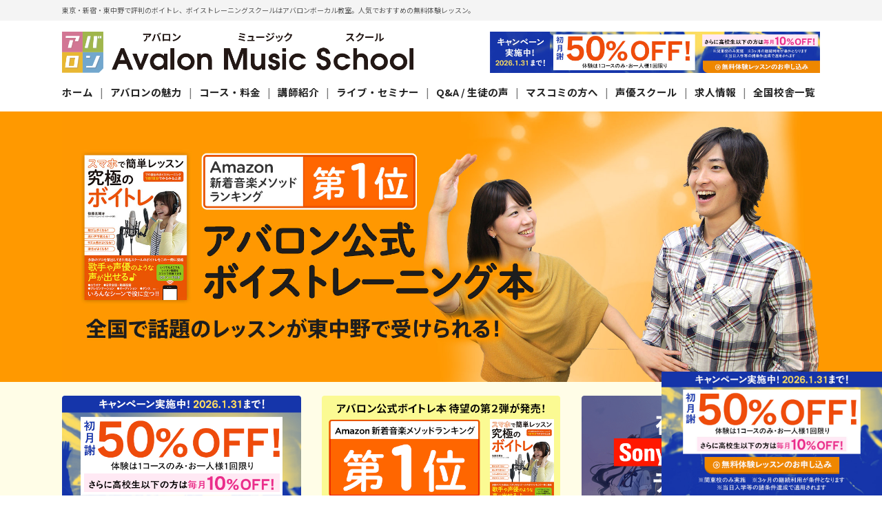

--- FILE ---
content_type: text/html; charset=UTF-8
request_url: https://www.avalon-works.com/higashi-nakano/
body_size: 42823
content:
<!doctype html>
<html lang="ja">
<head>
<meta charset="UTF-8">
<meta name="format-detection" content="address=no">
<!-- Google Tag Manager 2021.3.8-->
<script>(function(w,d,s,l,i){w[l]=w[l]||[];w[l].push({'gtm.start':
new Date().getTime(),event:'gtm.js'});var f=d.getElementsByTagName(s)[0],
j=d.createElement(s),dl=l!='dataLayer'?'&l='+l:'';j.async=true;j.src=
'https://www.googletagmanager.com/gtm.js?id='+i+dl;f.parentNode.insertBefore(j,f);
})(window,document,'script','dataLayer','GTM-5NKGWHN');</script>
<!-- End Google Tag Manager -->
<meta name="viewport" content="width=device-width, initial-scale=1.0">
<meta name="description" content="Amazonの音楽書（ボイストレーニング・ボイトレ・カラオケ本）で1位になった、東京で人気のアバロン・ミュージック・スクール。Sony等デビュー実績多数。テレビ出演の講師が教える評判のレッスンを東中野校でも受けられる！歌、ボーカル、カラオケ上達の他に、ギター弾き語り、話し方、作曲DTM、声優等様々なコースがあります。まずは無料体験レッスンにお越し下さい。">
<title>【アバロン東中野校】プロが教えるボイストレーニング・ボイトレ｜カラオケ上達も♪</title>

<link rel="shortcut icon" href="../_assets/img/common/favicon.ico">
<link rel="stylesheet" href="../_assets/css/import.css" type="text/css" media="screen,print">

<script src="../_assets/js/jquery-3.3.1.min.js"></script>
<script src="../_assets/js/common.js"></script>
<!-- <script src="../_assets/js/jquery.flexslider-min.js"></script>
<script src="../_assets/js/slick.min.js"></script>
<script src="../_assets/js/jquery.tile.min.js"></script>
<script src="../_assets/js/exvalidation.js"></script>
<script src="../_assets/js/exchecker-ja.js"></script> -->




  <!-- ////////// Global site tag (gtag.js) - Google Ads: 949838021  ////////// -->
  <script async src="https://www.googletagmanager.com/gtag/js?id=AW-949838021"></script> <script> window.dataLayer = window.dataLayer || []; function gtag(){dataLayer.push(arguments);} gtag('js', new Date()); gtag('config', 'AW-949838021'); </script>

  <!-- ////////// Global site tag (gtag.js) - Google Ads: 973406836（東北エリアのみ）  ////////// -->
  <script async src="https://www.googletagmanager.com/gtag/js?id=AW-973406836"></script> <script> window.dataLayer = window.dataLayer || []; function gtag(){dataLayer.push(arguments);} gtag('js', new Date()); gtag('config', 'AW-973406836'); </script>

  <!-- Google Tag Manager 2021.7.5（東北用）-->
  <script>(function(w,d,s,l,i){w[l]=w[l]||[];w[l].push({'gtm.start':
  new Date().getTime(),event:'gtm.js'});var f=d.getElementsByTagName(s)[0],
  j=d.createElement(s),dl=l!='dataLayer'?'&l='+l:'';j.async=true;j.src=
  'https://www.googletagmanager.com/gtm.js?id='+i+dl;f.parentNode.insertBefore(j,f);
  })(window,document,'script','dataLayer','GTM-TNZ8Q3T');</script>
  <!-- End Google Tag Manager -->
</head>



<body class="music" id="music">
<!-- Google Tag Manager (noscript) 2021.7.5（東北用）-->
<noscript><iframe src="https://www.googletagmanager.com/ns.html?id=GTM-TNZ8Q3T"
height="0" width="0" style="display:none;visibility:hidden"></iframe></noscript>
<!-- End Google Tag Manager (noscript) -->

<!-- Google Tag Manager (noscript) 2021.3.8-->
<noscript><iframe src="https://www.googletagmanager.com/ns.html?id=GTM-5NKGWHN"
height="0" width="0" style="display:none;visibility:hidden"></iframe></noscript>
<!-- End Google Tag Manager (noscript) -->

<!--======================= [ヘッダー] =======================-->
<header class="headerSet clearfix">
  <!--[header1st]-->
	<div class="header1st">
    <h1><span>東京・新宿・東中野で評判のボイトレ、ボイストレーニングスクールはアバロンボーカル教室。人気でおすすめの無料体験レッスン。</span></h1>
	</div>

  <!--[header2nd]-->
	<div class="header2nd">
		<div class="headerLogo"><a href="/"><img src="/_assets/img/common/header_logo.png" alt="アバロンミュージックスクール"></a></div>
		<div class="header2ndR">
  		<!-- <ul class="headerSNS">
  			<li class="headerSNS_ig"><a href="https://www.instagram.com/avalonmusicschool2020/" target="_blank"><i class="fab fa-instagram"></i></a></li
  			><li class="headerSNS_tw"><a href="https://mobile.twitter.com/avalonworks2022" target="_blank"><i class="fab fa-twitter"></i></a></li
  			><li class="headerSNS_fb" style="display: none;"><a href="https://www.facebook.com/avalon.music.school.7" target="_blank"><i class="fab fa-facebook"></i></a></li
  			><li class="headerSNS_tk" style="display: none;"><a href="http://vt.tiktok.com/JeA4bB/" target="_blank"><img src="/_assets/img/common/logo_tiktok.png" alt="TikTok"></a></li>
  		</ul> -->
			<a href="/contact/"><img src="/_assets/_new/img/bnr_cp_sp.jpg" alt="無料体験レッスンのお申込み"></a>
		</div>
	</div>
  <!--[header3rd]-->
	<div class="header3rd">
  	<nav class="nav">
  		<ul class="clearfix">
  		<li class="navTop"><a href="/">ホーム<i class="fas fa-chevron-right"></i></a></li
  		><li class="navAbout"><a href="/point/">アバロンの魅力<i class="fas fa-chevron-right"></i></a></li
  		><li class="navCourse"><a href="/basic/">コース・料金<i class="fas fa-chevron-right"></i></a>

  			<!--[navCourseChildren]-->
  			<div class="navCourseChildren">
  			<div class="boxInner">
  				<div class="courseFlex">
  					<!--[ ]-->
  					<div class="courseBox">
  						<a href="/basic/vocal.html">
  							<div class="courseImg"><img src="/_assets/img/course/course_idx_vocal.jpg" alt="ボーカルコース"></div>
  							<div class="courseTxt">
  								<h3><i class="fas fa-chevron-circle-right"></i> ボーカルコース<br><span style="font-size: 70%">（ボイストレーニングコース）</span></h3>
  							</div>
  						</a>
  					</div>
  					<!--//[ ]-->

  					<!--[ ]-->
  					<!-- <div class="courseBox">
  						<a href="/basic/support.html">
  							<div class="courseImg"><img src="/_assets/img/course/course_idx_support.jpg" alt="デビューサポートコース"></div>
  							<div class="courseTxt">
  								<h3><i class="fas fa-chevron-circle-right"></i> デビューサポートコース</h3>
  							</div>
  						</a>
  					</div> -->
  					<!--//[ ]-->

  					<!--[ ]-->
  					<div class="courseBox">
  						<a href="/basic/dtm.html">
  							<div class="courseImg"><img src="/_assets/img/course/course_idx_dtm.jpg" alt="作曲・DTMコース"></div>
  							<div class="courseTxt">
  								<h3><i class="fas fa-chevron-circle-right"></i> 作曲・DTMコース</h3>
  							</div>
  						</a>
  					</div>
  					<!--//[ ]-->

  					<!--[ ]-->
  					<!-- <div class="courseBox">
							<a href="/basic/net.html">
								<div class="courseImg"><img src="/_assets/img/course/course_idx_net.jpg" alt="配信コース"></div>
								<div class="courseTxt">
									<h3><i class="fas fa-chevron-circle-right"></i> 配信コース</h3>
								</div>
							</a>
						</div> -->
						<!--//[ ]-->

  					<!--[ ]-->
  					<!-- <div class="courseBox">
							<a href="/basic/teacher.html">
								<div class="courseImg"><img src="/_assets/img/course/course_idx_teacher.jpg" alt="講師養成コース"></div>
								<div class="courseTxt">
									<h3><i class="fas fa-chevron-circle-right"></i> 講師養成コース</h3>
								</div>
							</a>
						</div> -->
						<!--//[ ]-->

  					<!--[ ]-->
  					<div class="courseBox">
  						<a href="/basic/musical.html">
  							<div class="courseImg"><img src="/_assets/img/course/course_idx_musical.jpg" alt="ミュージカルコース"></div>
  							<div class="courseTxt">
  								<h3><i class="fas fa-chevron-circle-right"></i> ミュージカルコース</h3>
  							</div>
  						</a>
  					</div>
  					<!--//[ ]-->

  					<!--[ ]-->
  					<div class="courseBox">
  						<a href="/basic/guitar.html">
  							<div class="courseImg"><img src="/_assets/img/course/course_idx_guitar.jpg" alt="ギターコース / ギター弾語りコース"></div>
  							<div class="courseTxt">
  								<h3><i class="fas fa-chevron-circle-right"></i> ギターコース/ギター弾語りコース</h3>
  							</div>
  						</a>
  					</div>
  					<!--//[ ]-->

  					<!--[ ]-->
  					<div class="courseBox">
  						<a href="/basic/music.html">
  							<div class="courseImg"><img src="/_assets/img/course/course_idx_piano.jpg" alt="ピアノ弾語りコース"></div>
  							<div class="courseTxt">
  								<h3><i class="fas fa-chevron-circle-right"></i> ピアノ弾語りコース</h3>
  							</div>
  						</a>
  					</div>
  					<!--//[ ]-->

  					<!--[ ]-->
  					<div class="courseBox">
  						<a href="/online/">
  							<div class="courseImg"><img src="/_assets/img/course/course_idx_online.jpg" alt="オンラインレッスン"></div>
  							<div class="courseTxt">
  								<h3><i class="fas fa-chevron-circle-right"></i> オンラインレッスン</h3>
  							</div>
  						</a>
  					</div>
  					<!--//[ ]-->

  					<!--[ ]-->
  					<div class="courseBox">
						<a href="/seiyu/course/speak.html" target="_blank">
  							<div class="courseImg"><img src="/_assets/img/course/course_idx_speak.jpg" alt="話し方コース"></div>
  							<div class="courseTxt">
  								<h3><i class="fas fa-window-restore"></i> 話し方コース</h3>
  							</div>
  						</a>
  					</div>
  					<!--//[ ]-->

            <!--[ ]-->
            <div class="courseBox">
              <a href="/seiyu/" target="_blank">
                <div class="courseImg"><img src="/_assets/img/course/course_idx_seiyu.jpg" alt="アバロン声優スクール（姉妹校）"></div>
                <div class="courseTxt">
                  <h3><i class="fas fa-window-restore"></i> アバロン声優スクール（姉妹校）</h3>
                </div>
              </a>
            </div>
            <!--//[ ]-->
  				</div>
  			</div>
  			</div>
  			<!--//[navCourseChildren]-->

  		</li
  		><li class="navStaff"><a href="/staff/">講師紹介<i class="fas fa-chevron-right"></i></a></li
  		><li class="navSeminar"><a href="/live/">ライブ・セミナー<i class="fas fa-chevron-right"></i></a></li
  		><li class="navQa"><a href="/qa/">Q&amp;A / 生徒の声<i class="fas fa-chevron-right"></i></a></li
  		><li class="navMedia"><a href="/media/">マスコミの方へ<i class="fas fa-chevron-right"></i></a></li
  		><li class="navSeiyu"><a href="/seiyu/" target="_blank">声優スクール<i class="fas fa-chevron-right"></i></a></li
  		><li class="navRecruit"><a href="/recruit/">求人情報<i class="fas fa-chevron-right"></i></a></li
  		><li class="navAccess"><a href="/access/">全国校舎一覧<i class="fas fa-chevron-right"></i></a>

  			<!--[navAccessChildren]-->
  			<div class="navAccessChildren">
  			<div class="boxInner">
      		<div class="topSchoolFlex mb0">
      			<!--[ ]-->
      			<div class="topSchoolBox">
      				<div class="topSchoolTxt">
      					<h3>関東エリア</h3>
      					<ul class="disc clearfix">
									<li><a href="/shinjuku/">新宿本校</a></li>
      						<li><a href="/shibuya/">渋谷校</a></li>
      						<li><a href="/ikebukuro/">池袋校</a></li>
      						<li><a href="/higashi-nakano/">東中野校</a></li>
      						<li><a href="/machida/">町田校</a></li>
      						<li><a href="/yokohama/">横浜校</a></li>
      						<li><a href="/omiya/">大宮校</a></li>
      						<li><a href="/funabashi/">船橋校</a></li>
      						<li><a href="/chiba/">千葉校</a></li>
      					</ul>
      				</div>
      			</div>
      			<!--//[ ]-->

      			<!--[ ]-->
      			<div class="topSchoolBox">
      				<div class="topSchoolTxt">
      					<h3>北海道・東北エリア</h3>
      					<ul class="disc clearfix">
      						<li><a href="/sapporo/">札幌校</a></li>
      						<li><a href="/sendai/">仙台校</a></li>
      						<li><a href="/yamagata/">山形校</a></li>
      					</ul>
      				</div>
      			</div>
      			<!--//[ ]-->

      			<!--[ ]-->
      			<div class="topSchoolBox">
      				<div class="topSchoolTxt">
      					<h3>九州エリア</h3>
      					<ul class="disc clearfix">
      						<li><a href="/hakata-tenjin/">福岡天神校</a></li>
      						<li><a href="/kurume/">久留米校</a></li>
      					</ul>
      				</div>
      			</div>
      			<!--//[ ]-->

      			<!--[ ]-->
      			<div class="topSchoolBox">
      				<div class="topSchoolTxt">
      					<h3>東海エリア</h3>
      					<ul class="disc clearfix">
      						<li><a href="/shizuoka/">静岡校</a></li>
      						<li><a href="/hamamatsu/">浜松校</a></li>
      						<li><a href="/shimada/">島田校</a></li>
      					</ul>
								<p class="topSchoolNotice">オンラインになりました</p>
      				</div>
      			</div>
      			<!--//[ ]-->

      		</div>
  			</div>
  			</div>
  			<!--//[navAccessChildren]-->

			</li
			><li class="navSNS navSNS_ig"><a href="https://www.instagram.com/avalonmusicschool2020/" target="_blank"><i class="fab fa-instagram"></i></a></li
			><li class="navSNS navSNS_tw"><a href="https://mobile.twitter.com/avalonworks2022" target="_blank"><img src="/_assets/_new/img/sns_x.png" alt="X"></a></li
			><!--<li class="navSNS navSNS_fb"><a href="https://www.facebook.com/avalon.music.school.7" target="_blank"><i class="fab fa-facebook"></i></a></li
			><li class="navSNS navSNS_tk"><a href="http://vt.tiktok.com/JeA4bB/" target="_blank"><img src="/_assets/img/common/logo_tiktok_w.png" alt="TikTok"></a></li>-->
  		</ul>
  	</nav>
	</div>

  <div class="navPCcontact"><a href="/contact/"><img src="/_assets/img/common/header_contact_pc.png" alt="無料体験レッスン"></a></div>
  <div class="navSPmenu"><a href="javascript:;"><i class="fas fa-bars fa-2x"></i><i class="fas fa-times fa-2x"></i></a></div>
</header>
<!--//======================= [ヘッダー] =======================-->





<article class="article">
<!--======================= [boxBar] =======================-->
<div class="boxBar boxBarImg">
	<h2><img src="../_assets/img/higashi-nakano/higashi-nakano_titimg.jpg" alt="アバロン公式ボイトレ本が「Amazon音楽書ボーカル部門で1位を獲得」全国で話題のレッスンが東中野で受けられる！"></h2>
</div>
<!--//======================= [boxBar] =======================-->


<!--======================= [バナー] =======================-->
<!--======================= [トップと関東圏独立ページはトップページのバナーを読込] =======================-->
<div class="bnr">
  <div class="bnrFlex">
    <div class="bnrFlexBox bnrFlexBox01_pc">
      <a href="/basic/vocal.html#vocalPrice"><img src="/_assets/img/bnr/bnr_cp.png" alt="キャンペーン実施中"></a>
    </div>
    <div class="bnrFlexBox bnrFlexBox02">
      <a href="/landing/voitore.html"><img src="/_assets/img/bnr/bnr_book.png" alt="アバロン公式ボイトレ本 待望の第2弾が発売！「スマホで簡単レッスン 究極のボイトレ」全国書店、Amazon等にて発売中！"></a>
    </div>
    <div class="bnrFlexBox bnrFlexBox03">
      <a href="/jisseki/"><img src="/_assets/img/bnr/bnr_jisseki.png" alt="在校生がSony Muisicよりデビュー！秋元康プロデュース！"></a>
    </div>
  </div>

  <div class="bnrFlexBox bnrFlexBox01_sp">
    <a href="/basic/vocal.html#vocalPrice"><img src="/_assets/img/bnr/bnr_cp_big.png" alt="キャンペーン実施中"></a>
  </div>

  <!-- <div class="bnr2nd">
    <a href="/message/"><img src="/_assets/img/bnr/bnr_msg_half.png" alt="アバロン・ミュージック・スクール代表 後藤 友輔のごあいさつ"></a>
    <a href="/online/"><img src="/_assets/img/bnr/bnr_online_top_half.png" alt="オンラインレッスン"></a>
  </div> -->
</div>
<!--//======================= [トップと関東圏独立ページはトップページのバナーを読込] =======================-->
<!--//======================= [バナー] =======================-->




<!--======================= [box] =======================-->
<section class="box">
	<div class="boxInner">
		<h3><span>アバロンミュージックスクール <br class="sp">東中野校</span></h3>
		<p class="spLead">～全国で話題のレッスンが東中野で受けられる～<br>Amazonの音楽書（ボイトレ・ボイストレーニング本・カラオケ本）で1位になった、<br class="pc">全国で大評判のアバロン・ミュージック・スクール。<br>
	話題のレッスンをそのまま「東中野教室」で受講できます。まずはお気軽に体験レッスンをお試し下さい。</p>
		<div class="boxC mb0"><img src="../_assets/img/higashi-nakano/higashi-nakano_img.jpg" alt="全国で話題のレッスンが東中野で受けられる！"></div>
	</div>
</section>
<!--//======================= [box] =======================-->



<!--======================= [ここがポイント！] =======================-->
<!--======================= [box] =======================-->
<section class="box box_orange kokopoint">
	<div class="boxInner">
	<h3><span>おすすめポイント！</span></h3>

	<div class="coursePoint">
		<div class="coursePointBox">
			<div class="coursePointImg"><img src="/_assets/img/course/course_point01.png" alt="プロ用機器でレコーディングレッスンが受けられる。"></div>
			<div class="coursePointTxt">プロ用機器で<span>レコーディングレッスン</span>が受けられる。</div>
		</div>

		<div class="coursePointBox">
			<div class="coursePointImg"><img src="/_assets/img/course/course_point02.png" alt="フレックス制なので、自分のスケジュールに合わせて予約できる。"></div>
			<div class="coursePointTxt"><span>フレックス制</span>なので、自分のスケジュールに合わせて予約できる。</div>
		</div>

		<div class="coursePointBox">
			<div class="coursePointImg"><img src="/_assets/img/course/course_point03.png" alt="代講制度あり。（レッスン日の変更が可能）繰越制度あり。（レッスン日を翌月まで繰越可能）"></div>
			<div class="coursePointTxt">
				<span>代講制度あり。</span><br class="sp"><em style="font-size: 65%">（レッスン日の変更が可能）</em><br>
				<span>繰越制度あり。</span><br class="sp"><em style="font-size: 65%">（レッスン日を翌月まで繰越可能）</em>
			</div>
		</div>

		<div class="coursePointBox">
			<div class="coursePointImg"><img src="/_assets/img/course/course_point05.png" alt="1つのコースの料金で2科目受講ができる。"></div>
			<div class="coursePointTxt"><span>1つのコースの料金で<br>2科目受講ができる。</span></div>
		</div>

		<div class="coursePointBox">
			<div class="coursePointImg"><img src="/_assets/img/course/course_point06.png" alt="発表ライブや人気プロデューサーのセミナーを定期開催！"></div>
			<div class="coursePointTxt"><span>発表ライブ</span>や<span>人気プロデューサー</span>の<br class="pc">セミナーを定期開催！</div>
		</div>

		<div class="coursePointBox">
			<div class="coursePointImg"><img src="/_assets/img/course/course_point07.png" alt="月謝制なのでいつでも気軽に始められます。"></div>
			<div class="coursePointTxt"><span>月謝制</span>なので<br class="pc">いつでも気軽に始められます。</div>
		</div>

		<div class="coursePointBox">
			<div class="coursePointImg"><img src="/_assets/img/course/course_point08.png" alt="設備費、教材費は完全無料！"></div>
			<div class="coursePointTxt">設備費、教材費は<span>完全無料！</span></div>
		</div>

		<div class="coursePointBox">
			<div class="coursePointImg"><img src="/_assets/img/course/course_point09.png" alt="高校生以下の方はレッスン料が10% OFF!"></div>
			<div class="coursePointTxt">高校生以下の方は<br class="pc"><span>レッスン料が10% OFF!</span></div>
		</div>
	</div>

	</div>
</section>
<!--//======================= [box] =======================-->
<!--//======================= [ここがポイント！] =======================-->



<!--======================= [在校生・卒業生の活動実績] =======================-->
<section class="boxTop boxTopResults" style="background:#fff;">
	<div class="boxInner">
		<h2>在校生・卒業生の活動実績<span>ー Audition Results ー</span></h2>
		<ul>
			<li><i class="fas fa-crown"></i> 声優アイドルグループ「22/7」<br><em class="clrRed">Sony Music</em><br>（<em class="clrBlue">秋元 康</em>プロデュース）</li>
			<li><i class="fas fa-crown"></i> <em class="clrBlue">天城 サリー</em>（声優）<span>アニメ「トモちゃんは女の子！」メインキャスト<br>アニメ「パンドラとアクビ」主演</span></li>
			<li><i class="fas fa-crown"></i> ハロープロジェクト所属 レコード大賞 新人賞<span>こぶしファクトリーメンバー</span></li>
			<li><i class="fas fa-crown"></i> 鈴木 まなか（作曲家 プロデューサー）<span><em class="clrBlue">Flower</em>「秋風のアンサー」作曲<br><em class="clrBlue">NMB48</em>「インゴール」作曲</span></li>
			<li class="resultsMore"><i class="fas fa-crown"></i> YURiKA（歌手）<span>アニメ「<em class="clrBlue">リトルウィッチアカデミア</em>」OPテーマ曲<br>アニメ「宝石の国」OPテーマ曲<br>アニメ「はねバド！」OPテーマ曲</span></li>
		</ul>
	</div>
</section><!--//======================= [在校生・卒業生の活動実績] =======================-->



<!--======================= [コース・料金] =======================-->
<section class="boxTop boxCourse box_dot">
	<div class="boxInner">
		<h2>開講科目・料金<span>ー Courses &amp; Price ー</span></h2>

		<div class="courseFlex">
			<!--[ ]-->
			<div class="courseBox">
				<a href="/basic/vocal.html">
					<div class="courseImg"><img src="/_assets/img/course/course_idx_vocal.jpg" alt="ボーカルコース"></div>
					<div class="courseTxt">
						<h3><i class="fas fa-chevron-circle-right"></i> ボーカルコース<br><span style="font-size: 70%">（ボイストレーニングコース）</span></h3>
						<p>「楽しみながら」をモットーに、あなたの目的と声に合わせた新発想のボイストレーニングを行っています。</p>
					</div>
				</a>
			</div>
			<!--//[ ]-->

			<!--[ ]-->
			<!--<div class="courseBox">
				<a href="/basic/support.html">
					<div class="courseImg"><img src="/_assets/img/course/course_idx_support.jpg" alt="デビューサポートコース"></div>
					<div class="courseTxt">
						<h3><i class="fas fa-chevron-circle-right"></i> デビューサポートコース</h3>
						<p>諦めるのは簡単なこと、でも今やらなければ一生後悔する。小さな一歩を大きな一歩に変える。</p>
					</div>
				</a>
			</div>-->
			<!--//[ ]-->

			<!--[ ]-->
			<!--<div class="courseBox">
				<a href="/basic/teacher.html">
					<div class="courseImg"><img src="/_assets/img/course/course_idx_teacher.jpg" alt="講師養成コース"></div>
					<div class="courseTxt">
						<h3><i class="fas fa-chevron-circle-right"></i> 講師養成コース</h3>
						<p>アバロンで楽しく講師として働いてみませんか？週1日〜週5日まで働き方が自由に選べます！</p>
					</div>
				</a>
			</div>-->
			<!--//[ ]-->

			<!--[ ]-->
			<div class="courseBox">
				<a href="/seiyu/course/speak.html">
					<div class="courseImg"><img src="/_assets/img/course/course_idx_speak.jpg" alt="話し方コース"></div>
					<div class="courseTxt">
						<h3><i class="fas fa-window-restore"></i> 話し方コース</h3>
						<p>話し方や滑舌が変わるだけで、あなたの未来が明るくなる。</p>
					</div>
				</a>
			</div>
			<!--//[ ]-->
		</div>

	</div>
</section>
<!--//======================= [コース・料金] =======================-->



<!--======================= [こんな方でも大丈夫です！] =======================-->
<section class="box">
	<div class="boxInner">
	<h3><span>こんな方でも大丈夫！</span></h3>

	<!--==============[boxMini]==============-->
	<section class="boxMini">
		<h4><span>1. テレビ出演の講師が教える、初心者でも安心のレッスン！</span></h4>
		<ul class="disc">
			<li>アバロン中の校のボーカルレッスンは初心者にも優しく楽しいレッスンです！</li>
			<li>東中野スクールは全て「マンツーマンレッスン」ですので、丁寧な指導が可能です。</li>
			<li>テレビ出演の講師陣が豊富な経験を元に、それぞれの個性に合わせて、効率の良い指導を行います。</li>
			<li>ボイトレ・ボイストレーニング経験者で伸び悩んでいる方人達も、ぜひ東中野教室にご相談下さい。</li>
		</ul>
	</section>
	<!--//==============[boxMini]==============-->

	<!--==============[boxMini]==============-->
	<section class="boxMini">
		<h4><span>2. JR東中野駅西口から徒歩1分！</span></h4>
		<ul class="disc">
			<li>当ボーカル教室は駅近なので通いやすい！</li>
			<li>料金も安くてリーズナブル！</li>
			<li>JR東中野駅西口から徒歩1分、大江戸線からも1分のボーカルスクールです。</li>
		</ul>
	</section>
	<!--//==============[boxMini]==============-->

	<!--==============[boxMini]==============-->
	<section class="boxMini">
		<h4><span>3. 「音程がとれない」「高音が出ない」「声が小さい」「音痴を直したい」</span></h4>
		<ul class="disc">
			<li>腹式呼吸を学んで声量を2倍にし、伸びのある高音を出せるようになります。</li>
			<li>喉を閉めずに鼻腔を意識して、滑舌を改善することで切れのある歌声に変わります。</li>
			<li>音痴を気にされている方も安心して学べます。</li>
			<li>ハモリのコツを学べます。</li>
		</ul>
	</section>
	<!--//==============[boxMini]==============-->

	<!--==============[boxMini]==============-->
	<section class="boxMini">
		<h4><span>4. 「気持ちよく大きな声でカラオケを歌うには！」</span></h4>
		<ul class="disc">
			<li>どんなジャンルでもokです。</li>
			<li>カラオケで気持ちよく歌いたい方も大歓迎！ 一緒に得点を上げていきましょう！</li>
			<li>K-Popグループに楽曲を提供している講師も在籍していますので、選曲などお気軽に相談ください！</li>
		</ul>
	</section>
	<!--//==============[boxMini]==============-->

	<!--==============[boxMini]==============-->
	<section class="boxMini">
		<h4><span>5. プロ用のレコーディング機材で、録音しながらレッスンができる！</span></h4>
		<ul class="disc">
			<li>ご希望の方には，歌を録音して差し上げますので、上達を自身で確認できます！</li>
			<li>ボイストレーニングによる歌うための基礎発声をしっかりと身につけることで、全てが改善されます。</li>
			<li>プロの講師と共に楽しみながら！ボイトレ（ボーカルレッスン）が受けられる工夫もたくさん♬</li>
		</ul>
	</section>
	<!--//==============[boxMini]==============-->

	<!--==============[boxMini]==============-->
	<section class="boxMini">
		<h4><span>6. 「魅力的な声になりたい！」「滑舌を改善して印象度をよくしたい！」</span></h4>
		<ul class="disc">
			<li>話すための声の出し方を学び、仕事に役立てたり、日常の生活をポジティヴに改善しよう！</li>
			<li>アバロンの話し方講座は「マンツーマンレッスン」で、講師によるきめの細かい指導が人気です。</li>
			<li>基本的な発声法・呼吸法を学ぶことで、よく通る声、印象の良い声になりますし、滑舌改善のためのレッスンも好評です。レコーディングして自身の声を確認できる新しいスタイルの話し方講座です！</li>
		</ul>
	</section>
	<!--//==============[boxMini]==============-->

	<!--==============[boxMini]==============-->
	<section class="boxMini">
		<h4><span>7. 「デビューしたい！」「YouTubeやニコ動にアップしたい！」</span></h4>
		<ul class="disc">
			<li>有名アーティストに楽曲提供している作曲家・プロデューサー陣がマンツーマンで指導！</li>
			<li>オリジナル曲を作成したり、重要なデモテープ作成もバックアップ！オーディション対策やプレゼンライブもあります！</li>
		</ul>
	</section>
	<!--//==============[boxMini]==============-->

	<p class="clrOrange txtC" style="font-size: 120%">お気軽にアバロン「東中野校」の無料体験レッスンへ！</p>
	<div class="boxC"><img src="../_assets/img/higashi-nakano/higashi-nakano_img02.jpg" alt="全国で話題のレッスンが東中野で受けられる！"></div>

	</div>
</section>
<!--//======================= [こんな方でも大丈夫です！] =======================-->





<!--======================= [関東エリアの校舎一覧] =======================-->
<!--//======================= [関東エリアの校舎一覧] =======================-->



<!--======================= [box] =======================-->
<section class="box">
	<div class="boxInner">
	<h3><span>電話・メールでのお問い合わせ</span></h3>
	<!--<h4><span>体験総合受付</span></h4>-->
  <!--<p class="mb0">tel: <span class="pc"><strong class="clrOrange" style="font-size: 140%;">0120-545-658</strong></span><span class="sp"><a href="tel:0120545658"><strong class="clrOrange" style="font-size: 140%;">0120-545-658</strong></a></span>（体験受付・総合問い合わせ）</p>-->
	<p>tel: <span class="pc"><strong>03-6310-2030</strong></span><span class="sp"><a href="tel:0363102030"><strong>03-6310-2030</strong></a></span>（在校生専用問合せ番号）</p>
	<p>平日 <strong>11:00–21:00</strong>（電話問い合わせ）※レッスンは<strong>11:00–22:00</strong>まで<br>土日祝 <strong>11:00–20:00</strong>（電話問い合わせ）</p>
	<p>※メールでのお問い合わせは「<script>
<!--
function converter(M){
var str="", str_as="";
for(var i=0;i<M.length;i++){
str_as = M.charCodeAt(i);
str += String.fromCharCode(str_as + 1);
}
return str;
}
var ad = converter(String.fromCharCode(114,98,103,110,110,107,63,96,117,96)+String.fromCharCode(107,110,109,44,118,110,113,106,114,45,98,110,108));
document.write("<a href=\"mai"+"lto:"+ad+"\">"+ad+"<\/a>");
//-->
</script>」までどうぞ</p>
	<p>〒164-0003 東京都中野区東中野4-6-5 山手ビル2F</p>

			<div class="accessMap">
			<iframe src="https://www.google.com/maps/embed?pb=!1m18!1m12!1m3!1d3239.740661793152!2d139.68167871525947!3d35.707998980188044!2m3!1f0!2f0!3f0!3m2!1i1024!2i768!4f13.1!3m3!1m2!1s0x6018f2c9d61715cd%3A0x2bbd42a27b314b62!2z44CSMTY0LTAwMDMg5p2x5Lqs6YO95Lit6YeO5Yy65p2x5Lit6YeO77yU5LiB55uu77yW4oiS77yV!5e0!3m2!1sja!2sjp!4v1547715777604"></iframe>
		</div>

	<p class="txtC"><a href="../access/higashi-nakano.html" class="btn"><i class="fas fa-map-marked-alt"></i> 東中野校へのアクセス</a></p>
	</div>
</section>
<!--//======================= [box] =======================-->



<!--======================= [お問い合わせ] =======================-->
<section class="boxTop boxContact box_yellow">
	<div class="boxInner">
<!-- <div class="topContactbox">
	<p class="topContactEntry"><a href="/contact/"><img src="/_assets/img/bnr/bnr_contact_contact.png?231215" alt="無料体験レッスンのお申込みはコチラ！"></a></p>
	<p class="topContactLine"><a href="/line/"><img src="/_assets/img/bnr/bnr_contact_line.png" alt="LINE@体験予約受付中！"></a></p>
</div> -->
<div class="contactminiLoad"></div>
	</div>
</section>
<!--//======================= [お問い合わせ] =======================-->





<!--======================= [バナー] =======================-->
<!--======================= [トップと関東圏独立ページはトップページのバナーを読込] =======================-->
<div class="bnr">
  <div class="bnrFlex">
    <div class="bnrFlexBox bnrFlexBox01_pc">
      <a href="/basic/vocal.html#vocalPrice"><img src="/_assets/img/bnr/bnr_cp.png" alt="キャンペーン実施中"></a>
    </div>
    <div class="bnrFlexBox bnrFlexBox02">
      <a href="/landing/voitore.html"><img src="/_assets/img/bnr/bnr_book.png" alt="アバロン公式ボイトレ本 待望の第2弾が発売！「スマホで簡単レッスン 究極のボイトレ」全国書店、Amazon等にて発売中！"></a>
    </div>
    <div class="bnrFlexBox bnrFlexBox03">
      <a href="/jisseki/"><img src="/_assets/img/bnr/bnr_jisseki.png" alt="在校生がSony Muisicよりデビュー！秋元康プロデュース！"></a>
    </div>
  </div>

  <div class="bnrFlexBox bnrFlexBox01_sp">
    <a href="/basic/vocal.html#vocalPrice"><img src="/_assets/img/bnr/bnr_cp_big.png" alt="キャンペーン実施中"></a>
  </div>

  <!-- <div class="bnr2nd">
    <a href="/message/"><img src="/_assets/img/bnr/bnr_msg_half.png" alt="アバロン・ミュージック・スクール代表 後藤 友輔のごあいさつ"></a>
    <a href="/online/"><img src="/_assets/img/bnr/bnr_online_top_half.png" alt="オンラインレッスン"></a>
  </div> -->
</div>
<!--//======================= [トップと関東圏独立ページはトップページのバナーを読込] =======================-->
<!--//======================= [バナー] =======================-->










<!--======================= [SNS] =======================-->
<section class="boxTop boxSns">
	<div class="boxInner">
		<ul>
			<li class="boxSns_ig"><a href="https://www.instagram.com/avalonmusicschool2020/" target="_blank"><i class="fab fa-instagram"></i></a></li>
			<li class="boxSns_tw"><a href="https://mobile.twitter.com/avalonworks2022" target="_blank"><img src="/_assets/_new/img/sns_x.png" alt="X"></a></li>
			<!-- <li class="boxSns_fb"><a href="https://www.facebook.com/avalon.music.school.7" target="_blank"><i class="fab fa-facebook"></i></a></li>
			<li class="boxSns_tk"><a href="http://vt.tiktok.com/JeA4bB/" target="_blank"><img src="/_assets/img/common/logo_tiktok.png" alt="TikTok"></a></li> -->
		</ul>
	</div>
</section>
<!--//======================= [SNS] =======================-->




<!--======================= [サイトマップ] =======================-->
<div class="box boxSitemap box_grey">
	<div class="boxInner">

		<div class="sitemapFlex">
			<!--[ ]-->
			<div class="sitemapBox">
				<h5>コース科目</h5>
				<ul>
					<li><a href="/basic/vocal.html">ボーカルコース<br><span style="line-height: 1.4;font-size: 80%;">（ボイトレ・ボイストレーニング）</span></a></li>
					<!-- <li><a href="/basic/support.html">デビューサポートコース</a></li> -->
					<li><a href="/basic/dtm.html">作曲・DTMコース</a></li>
					<!-- <li><a href="/basic/net.html">配信コース</a></li>
					<li><a href="/basic/teacher.html">講師養成コース</a></li> -->
					<li><a href="/basic/musical.html">ミュージカルコース</a></li>
				</ul>
			</div>
			<!--//[ ]-->

			<!--[ ]-->
			<div class="sitemapBox">
				<h5>&nbsp;</h5>
				<ul>
					<li><a href="/basic/guitar.html">ギターコース / ギター弾語りコース</a></li>
					<li><a href="/basic/music.html">ピアノ弾語りコース</a></li>
          <li><a href="/online/">オンラインレッスン</a></li>
					<li><a href="/seiyu/course/speak.html" target="_blank">話し方コース</a></li>
					<li><a href="/seiyu/" target="_blank">姉妹校 アバロン声優スクール</a></li>
				</ul>
			</div>
			<!--//[ ]-->

			<!--[ ]-->
			<div class="sitemapBox">
				<h5>アバロンについて</h5>
				<ul>
					<li><a href="/contact/">無料体験レッスン</a></li>
					<li><a href="/information/">ボイストレーニング（ボイトレ）について</a></li>
					<li><a href="/news/">最新ニュース</a></li>
					<li><a href="/news/category/event/">Avalon Blog</a></li>
					<li><a href="/media/">マスコミ・報道関係者の方へ</a></li>
					<li><a href="/staff/">講師紹介</a></li>
					<li><a href="/company/">会社概要</a></li>
				</ul>
			</div>
			<!--//[ ]-->

			<!--[ ]-->
			<div class="sitemapBox">
				<h5>スクールの特徴</h5>
				<ul>
					<li><a href="/landing/voitore.html">スマホで簡単レッスン 究極のボイトレ本</a></li>
					<li><a href="/landing/">Amazon 1位の公式ボイトレ本</a></li>
					<li><a href="/price/">始めやすいコース料金</a></li>
					<li><a href="/point/">アバロン人気の秘密</a></li>
					<li><a href="/live/">ライブ / セミナー</a></li>
					<li><a href="/qa/">Q&amp;A / 生徒の声</a></li>
					<li><a href="/contact/list.html">体験レッスン前の質問窓口</a></li>
				</ul>
			</div>
			<!--//[ ]-->

			<!--[ ]-->
			<div class="sitemapBox">
				<h5>各校のご案内</h5>
				<ul>
					<li><a href="/shinjuku/">新宿本校</a></li>
					<li><a href="/shibuya/">渋谷校</a></li>
					<li><a href="/ikebukuro/">池袋校</a></li>
					<li><a href="/higashi-nakano/">東中野校</a></li>
					<li><a href="/machida/">町田校</a></li>
					<li><a href="/yokohama/">横浜校</a></li>
					<li><a href="/omiya/">大宮校</a></li>
					<li><a href="/funabashi/">船橋校</a></li>
					<li><a href="/chiba/">千葉校</a></li>
				</ul>
			</div>
			<!--//[ ]-->

			<!--[ ]-->
			<div class="sitemapBox">
				<h5>&nbsp;</h5>
				<ul>
					<li><a href="/sapporo/">札幌校</a></li>
					<li><a href="/sendai/">仙台校</a></li>
					<li><a href="/yamagata/">山形校</a></li>
					<li><a href="/hakata-tenjin/">福岡天神校</a></li>
					<li><a href="/kurume/">久留米校</a></li>
					<li><a href="/shizuoka/">静岡校（オンライン）</a></li>
					<li><a href="/hamamatsu/">浜松校（オンライン）</a></li>
					<li><a href="/shimada/">島田校（オンライン）</a></li>
				</ul>
			</div>
			<!--//[ ]-->
		</div>

	</div>
</div>
<!--//======================= [サイトマップ] =======================-->





<!--======================= [フッターテキスト] =======================-->
<div class="box boxFootertext">
	<div class="boxInner">
		<p>アバロン・ミュージック・スクール東中野校は、東京都外からもボイストレーニングやボイトレを習いに、多くの生徒さんが通っています。歌を上達させたい人のために、気軽にレッスンをお受けいただけるボーカルスクールとして人気の音楽スクールです。<br>
また、コースも多様で、口コミで人気のボーカルコースでは、歌の上達はもちろん、カラオケで高得点を出す方法を学べます。<br>
さらに、amazonの音楽書で1位を獲得した「アバロンボイストレーニング法」で、高音を出すミックスボイスの方法から、声量を上げたり音程を良くする方法まで学ぶ事ができます。<br>
そして、発表ライブを開催していますので、そこで自分の好きな曲を歌ってみましょう。<br>
デビューを目指すプロ志望の歌手の方から、初心者の方まで安心のレッスンが評判です。<br>
話し方教室では、滑舌を改善したり、腹式呼吸をマスターしたり、声を大きくしたりするセミナーや講座もおすすめです。<br>
東中野校の作曲・DTMコースは、作曲、ソフトの知識だけでなく、ボイストレーニング・ボイトレのレッスンも受講することもできます。<br>
アバロン・ミュージック・スクール東中野校は、東中野駅から徒歩3分と駅近で通いやすくなっています。そして安いレッスン料金も評判です。また、無料体験レッスンも随時行っていますので、お気軽にお申し込みください。</p>
	</div>
</div>
<!--//======================= [フッターテキスト] =======================-->



<!--======================= [フッター] =======================-->
<footer class="footer">
	<div class="boxInner clearfix">
	<div class="txtC mb20" style="font-size: 80%;">当校顧問弁護士事務所：東京みずき法律事務所<br>〒104-0031 東京都中央区京橋1-1-5 セントラルビル12F<br><a href="http://www.mizukilaw.com/" target="_blank">http://www.mizukilaw.com/</a></div>

		<div class="footerBoxL"><img src="/_assets/img/common/footer_logo.png" alt="アバロンミュージックスクール">　<small>Copyright© Avalon Works Ltd. All Rights Reserved.</small>　<a href="http://dakota-recordings.jp/" target="_blank"><img src="/_assets/img/common/footer_dakota.png" alt="Dakota Recordings"></a></div>
		<div class="footerBoxR">
			<ul>
				<li><a href="/">ホーム</a></li
				><li><a href="/recruit/">求人情報</a></li
				><li><a href="/access/">アクセス</a></li
				><li><a href="/qa/">Q&amp;Aよくあるご質問</a></li
				><li><a href="/contact/">無料体験レッスン</a></li
				><li><a href="/sitemap/">サイトマップ</a></li>
			</ul>
		</div>
	</div>
</footer>

<div class="newfloatingbnr"><a href="/contact/"><img src="/_assets/_new/img/bnr_cp.jpg" alt="無料体験レッスンのお申込み" class="pc"></a></div>

<!--//======================= [フッター] =======================-->





<!--============================ [PAGETOP] ============================-->
<div id="pageTopBox"><a href="javascript:;"><i class="fa fa-chevron-up"></i></a></div>
<!--//============================ [PAGETOP] =============================-->



<!--============================ [GA] ============================-->
<script>
(function(i,s,o,g,r,a,m){i['GoogleAnalyticsObject']=r;i[r]=i[r]||function(){
(i[r].q=i[r].q||[]).push(arguments)},i[r].l=1*new Date();a=s.createElement(o),
m=s.getElementsByTagName(o)[0];a.async=1;a.src=g;m.parentNode.insertBefore(a,m)
})(window,document,'script','//www.google-analytics.com/analytics.js','ga');
ga('create', 'UA-12085856-1', 'auto');
ga('send', 'pageview');
</script>
<!--//============================ [GA] ============================-->
</article>

</body>
</html>

--- FILE ---
content_type: text/css
request_url: https://www.avalon-works.com/_assets/css/import.css
body_size: 509
content:
@charset "UTF-8";

@import url("https://use.fontawesome.com/releases/v5.6.3/css/all.css");
@import url('https://fonts.googleapis.com/css?family=Noto+Sans+JP:400,500,700&display=swap');
@import url('https://fonts.googleapis.com/css?family=Pacifico&display=swap');
@import url('https://fonts.googleapis.com/css?family=Montserrat&display=swap');


@import url("common.css?20231214");

@import url("exvalidation.css");
@import url("pagenavi-css.css");
@import url("flexslider.css");
@import url("slick.css");
@import url("slick-theme.css");

@import url("mobile.css?20231214");

--- FILE ---
content_type: text/css
request_url: https://www.avalon-works.com/_assets/css/common.css?20231214
body_size: 59734
content:
@charset "UTF-8";

@import url('https://fonts.googleapis.com/css2?family=Nunito+Sans:wght@400;700;800&display=swap');

:root {
	--color-navy:#1534aa;
	--color-navy120:#132980;
	--color-navy50:#f5f7ff;
	--color-yellow:#fad749;
	--color-yellow50:#fffde7;
	--color-yellowTP90:rgba(250, 215, 73, 0.9);
	--color-orange:rgb(237, 146, 0);
	--color-orange120:rgb(237, 126, 0);
	--color-black:#000;
	--color-white:#fff;
	--color-bluegrey:#f3f4f7;
	--radius-l:80px;
	--radius-m:40px;
	--radius-s:30px;
	--radius-xs:15px;
	--fontfamily-en:"Nunito Sans", 'Noto Sans JP', sans-serif;
}

@media (max-width:767px) {
	:root {
		--radius-l:30px;
		--radius-m:20px;
		--radius-s:15px;
		--radius-xs:10px;
	}
}

/*==============================================
global
==============================================*/
html {overflow-y:scroll;-webkit-text-size-adjust:none;font-size: 62.5%;}
body {margin:0;padding: 0;line-height:1.7;color:#222;font-size:1.6rem;background:#ffffff;font-family:'Noto Sans JP', "ヒラギノ角ゴ Pro W3", "メイリオ", sans-serif;min-width: 1200px;}
* {box-sizing: border-box;}
h1, h2, h3, h4, h5, h6, p, ul, ol, dl, dd, form, button {padding: 0;margin: 0;}
li { list-style-type:none; }
img { border:none; vertical-align:top!important;max-width: 100%;}
sub, sup {vertical-align: baseline;}
sup {position:relative;top:-4px}
sub {position:relative;top:4px}
em {font-style: normal;padding: 0;margin: 0;position: relative;}
button {margin:0;padding:0;border:0;outline:0;font-size:100%;vertical-align:baseline;background:transparent;}
ul.disc li {list-style-type:disc;margin-left:1.5em;line-height: 1.6;margin-bottom: .3em;}
ol.dec li {list-style-type:decimal;margin-left:1.5em;line-height: 1.6;margin-bottom: .3em;}
ul.discPlus, ol.decPlus {margin-bottom: 1.5em; border:3px solid #f4f4f4; padding: 20px;border-radius: 5px;background: #fff;}
.tax {font-size:70%; margin-left:2px;}
.pc {display: inline;}
.sp {display: none;}
.clrPink {color:#f79080;}
.clrOrange {color:var(--color-orange);}
.clrRed, .red {color:#fd2c2c;}
.clrBlue {color: #3080dc;}
.telnum {color:#f60;font-size: 165%;font-weight: bold;}
::-moz-selection {background-color:#222;color:#f60;}
::selection {background-color:#222;color:#f60;}
.article {padding-top: 0;position: relative;}
.article2 {padding-top:0;}
.media-board-info {display: none!important}
.marker {
	background:linear-gradient(transparent 60%, #ff6 60%);
}


/*==============================================
a
==============================================*/
a, a img { color: var(--color-orange); text-decoration: none;-webkit-transition: 0.3s ease-in-out;-moz-transition: 0.3s ease-in-out;transition: 0.3s ease-in-out;}
a:hover img {opacity: 0.8;}
a:visited { color: var(--color-orange120); text-decoration: none; }
a:hover { color: var(--color-orange); }
a:active { color: var(--color-orange); }

.seiyu a, .seiyu a img { color: #e3614d; text-decoration: none;-webkit-transition: 0.3s ease-in-out;-moz-transition: 0.3s ease-in-out;transition: 0.3s ease-in-out;}
.seiyu a:hover { color: #f79080; }
.seiyu a:active { color: #e3614d; }

button {-webkit-transition: 0.3s ease-in-out;-moz-transition: 0.3s ease-in-out;transition: 0.3s ease-in-out;}

/*共通用 - オレンジボタン*/
a.btn, a:visited.btn, button {
	background: var(--color-white);
	border: 1px solid var(--color-navy);
	box-shadow: 0 3px 0 var(--color-yellow);
	border-radius: 100px;
	color: var(--color-navy);
	cursor: pointer;
	font-weight: bold;
	padding: .35em 1em .5em;
	display: inline-block;
	position:relative;
	text-align: center;
}

a.btn:hover, button:hover {
	background:var(--color-yellow50);
}

/*共通用 - グリーンボタン*/
a.btnGreen, a:visited.btnGreen {
	background: var(--color-white);
	border-radius: 100px;
	box-shadow: 0 3px 0 var(--color-navy);
	color: var(--color-navy);
	border: 1px solid var(--color-navy);
	cursor: pointer;
	font-weight: bold;
	padding: 6px 12px;
	display: inline-block;
	position:relative;
	text-align: center;
}

a.btnGreen:hover {
	background:var(--color-yellow50);
}


/*共通用 - グレーボタン*/
a.btnGrey, button.btnGrey {
	background: var(--color-white);
	color: var(--color-navy);
	border-radius: 100px;
	box-shadow: 0 3px 0 var(--color-navy);
	cursor: pointer;
	font-weight: bold;
	padding: 6px 12px;
	display: inline-block;
	position:relative;
	text-align: center;
}

a.btnGrey:hover, button.btnGrey:hover {
	background:var(--color-yellow50);
}




/*Amazon用ボタン*/
a.amazonsBtn {
	background: #ffcc00;
	border-radius: 3px;
	box-shadow: 0 5px 0 #1c408c;
	color: #1c408c;
	cursor: pointer;
	font-weight: bold;
	padding: 10px 15px;
	display: block;
	position:relative;
	text-align: center;
	font-size: 2rem;
}

a.amazonsBtn:hover {
	color:#ffcc00;
	background:#1c408c;
	box-shadow: 0 5px 0 #03163f;
	text-shadow: none;
}

a.amazonsBtn02 {
	background: #ccff66;
	border-radius: 3px;
	box-shadow: 0 5px 0 #1c408c;
	color: #1c408c;
	cursor: pointer;
	font-weight: bold;
	padding: 10px 15px;
	display: block;
	position:relative;
	text-align: center;
	font-size: 2rem;
}

a.amazonsBtn02:hover {
	color:#ffcc00;
	background:#1c408c;
	box-shadow: 0 5px 0 #03163f;
	text-shadow: none;
}

/*==============================================
youtube
==============================================*/
._youtube {
	position: relative;
	width: 100%;
	padding-top: 56.25%;
}

._youtube iframe {
	position: absolute;
	top: 0;
	right: 0;
	width: 100% !important;
	height: 100% !important;
}



/*==============================================
top
==============================================*/
/*topNotice*/
.topNotice {
  background:#faf8d9;
  padding: 30px 0;
  font-size: 1.4rem;
}

.topNoticeInner {
  width: 1100px;
  margin: 0 auto;
  padding: 30px 50px;
  background: #fff;
}

.topNotice p {
  margin-bottom: 1em;
}

.topNoticeTit {
  font-size: 2.4rem;
  text-align: center;
  text-decoration: underline;
  font-weight: bold;
}

.topNoticeTBC {
	display: flex;
	justify-content: space-between;
	flex-direction: row-reverse;
}

.topNoticeTBCimg {
	width: 27%;
}

.topNoticeTBCtxt {
	width: 69%;
}

.topNoticeBar a, .topNoticeBar a:visited {
  width: 1100px;
  margin: 0 auto 2px;
  padding: 15px 50px;
  background: #fff;
	color: #000;
  display: block;
  text-align: center;
  font-size: 2.2rem;
	line-height: 1.5;
  font-weight: bold;
  text-decoration: underline;
}

.topNoticeBar a i {
	color: orange;
}

.topNotice__herknuckle {
	margin-bottom: 0;
}

.topNotice__herknuckle .topNoticeInner {
	display: flex;
	justify-content: space-between;
	border:6px solid #e42d12;
}

.topNotice__herknuckle__txt {
	width: 66%;
	font-size: 1.4rem;
}

.topNotice__herknuckle__img {
	width: 30%;
}

.topNotice__herknuckle__txt p {
	margin-bottom: 1em;
}


/*topslider*/
.topSliderBG {background: #000;}
.topSlider {margin: 0 auto 0; text-align: center;}
.topSlider img {max-width: 1200px;margin: 0 auto 0;}
.topSlider .pc {display: block!important;}
.topSlider .sp {display: none!important;}


/*topResults*/
.boxTopResults {background: #fff; }
.boxTopResults ul {display: flex; flex-wrap: wrap; justify-content: space-between;}
.boxTopResults ul li {width:49%;margin-bottom:15px;padding: 15px 20px;font-weight: 700;line-height: 1.5;background: var(--color-navy50);text-align: center;font-size: 1.5rem;}
.boxTopResults ul li span {display: block;font-weight: normal;}
.boxTopResults ul li i {color:var(--color-yellow);}
.resultsMore {width: 100%!important;}

/*topFeatures*/
.topFeaturesSlick {margin-bottom: 15px;display: flex;flex-wrap: wrap;}
.topFeaturesBox {background:#fef6ea;width: 18.8%;margin:0 1.5% 1.5% 0;border-radius: 3px;line-height: 1.6;border-radius:0 0 3px 3px;}
.topFeaturesBox:nth-of-type(5n) {margin-right:0;}
.topFeaturesBox a {display: block;color: #222;}
.topFeaturesBox img {border-radius: 3px 3px 0 0;}
.topFeaturesTxt {padding: 15px;position: relative;}
.topFeaturesTxt h3 {font-size: 1.5rem;margin-bottom: 5px;line-height: 1.5;}
.topFeaturesTxt i {color: #f60;}
.topFeaturesNum {
	margin: -30px auto 0;
	background: #84ad00;
	color: #fff;
	border-radius: 50%;
	width:40px;
	height: 40px;
	text-align:center;
  line-height: 30px;
  vertical-align: middle;
	font-size: 1.6rem;
	font-weight: 700;
	border: 3px solid #fff;
}
.boxFeatures {font-size: 1.8rem;}

/*topSchool*/
.topSchoolFlex {display: flex;flex-wrap: wrap;margin-bottom: 50px;}
.topSchoolBox {background: #fff;width: 23.5%;margin:0 1.5% 1.5% 0;border-radius: 3px;}
.topSchoolBox:nth-of-type(4n) {margin-right:0;}
.topSchoolImg img {border-radius: 3px 3px 0 0;}
.topSchoolTxt {padding: 15px;line-height: 1.6;border-radius:0 0 3px 3px;}
.topSchoolTxt h3 {font-size: 1.6rem;margin-bottom: 5px;}
.topSchoolTxt ul.disc {background: none;padding: 0;display: grid;grid-template-columns: repeat(3,auto);}
.topSchoolTxt ul.disc li {font-size: 1.2rem;}
.topSchoolTxt p {margin-bottom: .7em;font-size: 1.4rem;}
.topSchoolNotice {font-weight: normal;font-size: 1.2rem!important;margin-bottom: 0!important;}

/*topStaff*/
.topStaffSlick {margin-bottom: 30px;}
.topStaffBox {padding:0 20px;}
.topStaffBox a {display: block;color: #222;}
.topStaffBox h3 {font-size: 1.6rem;margin-bottom: 5px;text-align: center;}
.topStaffBox h3 i {color: #f60;}
.topStaffImg {margin-bottom: 15px;}
.topStaffImg img {border-radius: 50%;}
.topStaffBox p {font-size: 1.2rem; line-height: 1.5;}
.topStaffBtn a {margin:0 .5em;}
.boxTopstaff h4 {font-size: 2.2rem;text-align: center;margin-bottom: 25px;line-height: 1.6;}
.boxTopstaff h4 span {border-bottom: 5px solid #f79080;}



/*topSns*/
.boxTopsns {border-bottom: 1px solid #eee;}
.topSnsFlex {display: flex;justify-content: center;}
.topSnsbox {width: 373px; margin-right: 40px;}
.topSnsbox:nth-of-type(3n) {margin-right: 0;}
.topSnsbox h3 {	font-family: 'Pacifico', sans-serif;font-weight: normal;text-align: center; margin-bottom: 20px;}
.topSnsbox h3 span {border-bottom: none!important;}
.topSnsbox h3 i {display: block;font-size: 3.6rem; margin-bottom: 5px;}
.topSnsNews dl dd {margin-bottom: .5em;}
.topSnsNews dl dt:nth-child(n+11) {display: none;}
.topSnsNews dl dd:nth-child(n+11) {display: none;}


/*topContact*/
.topContactbox {text-align: center; margin-bottom: 0;}
.topContactbox p {display: inline-block;padding: 0 10px;}
.topContactbox img {width: 100%;height: auto;}

.topContactLine {display: none!important;}

/*チラつき防止*/
/*.topFeaturesSlick{opacity: 0;transition: opacity .3s linear;}
.topFeaturesSlick.slick-initialized{opacity: 1;}*/
.topStaffSlick{opacity: 0;transition: opacity .3s linear;}
.topStaffSlick.slick-initialized{opacity: 1;}

/*topHowto*/
.topHowto {
  margin: 50px auto 0;
  width: 91%;
  background: #fff;
  padding: 20px 20px 10px;
  font-size: 1.5rem;
  line-height: 1.6;
}

.topHowto h3 {
  font-size: 1.6rem;
  display: inline-block;
  text-decoration: underline;
  margin-bottom: .3em;
}

.topHowto p {
  margin-bottom: 1.5em;
}

/*topAudition*/
.topAudition {
  margin: 50px auto 0;
  width: 91%;
  background: #fff;
  padding: 25px 25px 0;
  font-size: 1.5rem;
  line-height: 1.6;
}

.topAudition h2 {
  font-size: 1.8rem;
  padding: 20px 0;
}

.topAuditionFlex {
  display: flex;
  flex-wrap: wrap;
}

.topAuditionBox {
  width: calc(50% - 10px);
  margin: 0 20px 35px 0;
}

.topAuditionBox:nth-of-type(2n) {
  margin: 0 0 35px 0;
}

.topAuditionBox h3 {
  font-size: 1.6rem;
  margin-bottom: .3rem;
}


/*==============================================
company
==============================================*/
table.companyTable {
	border-top:1px solid #ffe2b9;
	border-left:1px solid #ffe2b9;
	margin:0 auto;
	border-spacing: 0;
	background:#fff;
	width:100%;
}

table.companyTable th {
	font-weight:bold;
	border: none;
	border-right:1px solid #ffe2b9;
	border-bottom:1px solid #ffe2b9;
	vertical-align:top;
	background:#fef6ea;
	padding:10px 15px;
	white-space: nowrap;
	width: 20%;
	vertical-align:middle;
}

table.companyTable td {
	border: none;
	padding:10px 15px;
	vertical-align:middle;
	border-right:1px solid #ffe2b9;
	border-bottom:1px solid #ffe2b9;
	word-break: break-all;
}

table.companyTable td dl dt {
  float:left;
  clear:left;
  width:8em;
  margin-bottom: .5em;
  font-weight: bold;
}

table.companyTable td dl dd {
  margin-left:8em;
  margin-bottom: .5em;
}

.companyTableMap iframe {
  width: 100%;
  border: none;
  height: 300px;
  padding: 10px 0;
}

/*==============================================
point
==============================================*/
.pointBox {border-bottom: 1px dotted #ddd;}
#point10 {border-bottom: none;}
.pointNum {text-align: center;}
.pointNum span {
	background: var(--color-navy);
	color: #fff;
	border-radius: 50%;
	width:50px;
	height: 50px;
	text-align:center;
  line-height: 50px;
  vertical-align: middle;
	font-size: 2.2rem;
	font-weight: 700;
	display: inline-block;
	line-height: 1;
	padding-top: .6em;
	margin-bottom: 10px;
}




/*==============================================
live
==============================================*/
.liveProfileBox {background: #fff;padding: 20px;margin-bottom: 20px;border:1px solid var(--color-yellow);border-radius: 5px;}
.livePhoto {display: flex;text-align: center;}
.livePhotoL {width: 50%;padding: 3%;}
.livePhotoR {width: 50%;padding: 3%;}
.livePhoto p {padding-top: 10px;}



/*==============================================
course (basic)
==============================================*/
.courseFlex {display: flex;flex-wrap: wrap;}
.courseBox {background: #fff;width: 18.8%;margin:0 1.5% 1.5% 0;border-radius: 3px;}
.courseBox:nth-of-type(5n) {margin-right:0;}
.courseBox a {display: block;color: #222;}
.courseImg img {border-radius: 3px 3px 0 0;}
.courseTxt {padding: 15px;line-height: 1.6;border-radius:0 0 3px 3px;}
.courseTxt h3 {font-size: 1.4rem;margin-bottom: 5px;line-height: 1.5;}
.courseTxt h3 i {color: var(--color-yellow);}
.courseTxt p {font-size: 1.2rem;line-height: 1.5;}
.courseBnr {margin: 20px auto 50px;width: 85%;}
.courseBnr--lp {width: 85%;margin: 0 auto;}
.corsePriceNotice {font-size: 1.4rem;text-align: center;margin-top: -1em;}

/*price*/
h4.coursePriceTit span {border: 2px solid #333; background: #ffe2b9!important; color: #333;}

table.coursePrice {
	border-top:1px solid #ffe2b9;
	border-left:1px solid #ffe2b9;
	margin:0 auto 15px;
	border-spacing: 0;
	background:#fff;
	width:100%;
	font-size: 2rem;
	font-family:'Montserrat','Noto Sans JP', "ヒラギノ角ゴ Pro W3", "メイリオ", sans-serif;
}

table.coursePrice th {
	font-weight:bold;
	border: none;
	border-right:1px solid #ffe2b9;
	border-bottom:1px solid #ffe2b9;
	text-align:center;
	vertical-align:middle;
	background:#fef6ea;
	padding:10px 15px;
	white-space: nowrap;
}

table.coursePrice td {
	border: none;
	padding:10px 15px;
	vertical-align:middle;
	border-right:1px solid #ffe2b9;
	border-bottom:1px solid #ffe2b9;
	white-space: nowrap;
	text-align: center;
	font-size: 2.6rem;
}

table.coursePrice td.coursePrices p {
  margin: auto;
  width: 350px;
	line-height: 1.3;
	text-align: center;
}


.coursePriceTokuten {
  font-size: 1.6rem;
  margin: 0  0 1em;
}

.coursePriceTokuten h5 span {
  background: yellow;
  font-size: 1.6rem;
  color: #222!important;
}

.coursePriceTokutenPlus {
  border: 1px solid #f60;
  padding: 10px;
  margin-top:10px;
  border-radius: 3px;
}

.coursePriceTokutenPlus strong {
  background: #f60;
  color: #fff;
  padding: 2px 15px;
  display: inline-block;
  border-radius: 3px;
  margin-right: .5em;
}

.coursePriceNotice {
  margin-top: .5em;
}

.coursePriceNotice li {
	text-indent: -1em;
	padding-left: 1em;
}

/*point*/
.coursePoint {display: flex;flex-wrap: wrap;border-left:4px solid #222;border-top:4px solid #222;margin-bottom: 10px;}
.coursePointBox {display: flex;background:#fff;width: 50%;border-right:4px solid #222;border-bottom:4px solid #222;padding: 15px;align-items: center;}
.coursePointImg {text-align: center;width: 10%;}
.coursePointTxt {font-size: 2.1rem;line-height: 1.5;width: 90%;font-weight: 700;padding-left: .5em;line-height: 1.5;}
.coursePointTxt span {color: var(--color-navy);}
/*.coursePoint {display: flex;flex-wrap: wrap;border-left:1px solid #ccc;border-top:1px solid #ccc;margin-bottom: 10px;}
.coursePointBox {background:#fff;width: 25%;border-right:1px solid #ccc;border-bottom:1px solid #ccc;padding: 15px;}
.coursePointImg {text-align: center;margin-bottom: 5px;}
.coursePointImg img {width: 45%;}
.coursePointTxt {font-size: 1.3rem;line-height: 1.5;text-align: center;}
.coursePointTxt span {color: #f90;}*/

/*net*/
.netFeatures {
	padding: 1em 1.5em;
	/* border: 1px solid #f90; */
	background: #fef6ea;
	font-size: 1.8rem;
	font-weight: bold;
}

.netFeatures li {
	margin-bottom: .5em;
}

.netFeatures li span {
	border-bottom: 3px solid #f90;
	display: inline;
	padding-bottom: .1em;
}

/*dtm*/
.DTMsoftwear {
	padding: 25px;
	border: 3px solid #eee;
	border-radius:4px;
}
.courseDTMtit {text-align: center;}
.courseDTMtit span {border:2px solid #000;font-size: 3rem;font-weight: bold;padding: 0 1em .15em;background:var(--color-navy50);border-radius: 50px;}

/*guitar*/
.courseGuitarFlex {display: flex;flex-wrap: wrap;}
.courseGuitarBox {width: calc(100% / 3);padding: 10px;}
.courseGuitarBox iframe {position: absolute; top: 0; right: 0; width: 100% !important; height: 100% !important; }
.courseGuitarBoxYoutube {position: relative;width: 100%;padding-top: 56.27%;}
.courseGuitarMovMore {display: none;}

/*support*/
.supportMovFlex {display: flex;flex-wrap: wrap;}
.supportMovBox {width: calc(100% / 3);padding: 10px;}
.supportMovBox iframe {position: absolute; top: 0; right: 0; width: 100% !important; height: 100% !important; }
.supportMovBoxYoutube {position: relative;width: 100%;padding-top: 56.27%;}
.supportDemoBox {background: #fff;padding: 20px;margin-bottom: 20px;}
.supportDemoBox h5 {color:#D71A17!important;border-radius: 5px;}
.supportHaishin {display: flex;}
.supportHaishin a {display: inline-block;padding: 0 5px;width: 32%;}
.supportProfileBox {background: #fff;padding: 20px;margin-bottom: 20px;border:3px solid #fff4f5;border-radius: 5px;}
.supportMeyasu {text-align: center;font-weight: bold;font-size: 2rem;border: 4px solid #f90;padding: 1em;border-radius: 5px;margin-top: 1.5em;}
.supportBnr {margin: 40px auto 0;}

/*vocal*/
.vocalZ {width: 90%;margin: 0 auto;}
.vocalEnv {font-size: 1.8rem;margin-bottom: 20px;background: #fff;padding: 20px;}

.boxVocal {border-bottom: 1px dotted #ddd;padding-bottom: 60px;font-size: 1.7rem;}
.boxVocal:last-child {padding-bottom: 0;margin-bottom:0!important;border-bottom:none!important;}
.boxVocal h4 span {border: 2px solid #333; background: var(--color-yellow50)!important; color: #333;font-size: 2rem;}
.boxVocal h4 span i {color: var(--color-navy);}
.boxVocal h5, .coursePriceSubtit  {font-size: 2rem!important;color: var(--color-navy);}
.vocalBonusTit {margin-bottom: .5em!important;}
.vocalBonusTit span {background: #f90; padding: 4px 10px; color: #fff; display: inline-block; font-weight: bold;border-radius: 2px;}
.vocalBooksLead {text-align: center;}
.vocalBonusFlex {
  display: flex;
  flex-wrap: wrap;
  border-top: 1px solid #f90;
  border-left: 1px solid #f90;
}

.vocalBonusBox {
  width: 33.33333%;
  background: #fff;
  border-right: 1px solid #f90;
  border-bottom: 1px solid #f90;
  padding: 20px;
}

.vocalBonusBox h4 span {
  color: #333!important;
  font-size: 2rem!important;
  border-bottom: 3px solid #cc0000;
  background: none!important;
  padding: 0!important;
  display: inline!important;
  border-radius: 0!important;
  font-size: 1.6rem!important;
}

.courseYamagataNotice {
	background:rgb(255, 255, 144);
	margin: -50px auto 50px;
	padding: 1.5em;
	text-align: center;
	font-size: 2rem;
}

/*musical*/
.courseMusicalStaffBox {
	margin-bottom: 65px;
}

.courseMusicalStaffTit {
	font-size: 2.4rem;
	margin-bottom: .75em;
	font-weight: bold;
}

.courseMusicalStaffTit span {
	border-bottom: 3px solid #000;
	padding-bottom: .25em;
}



/*==============================================
online
==============================================*/
/*onlinePoint*/
.onlinePoint {
  display: flex;
  justify-content: space-between;
}

.onlinePointTit {
  text-align: center;
  font-family: var(--fontfamily-en);
  font-weight: 800;
  font-size: 2rem;
  color: var(--color-navy)!important;
	text-transform: uppercase;
	letter-spacing: 0.15em;
	line-height: 1.4;
}

.onlinePoint li {
  width: 18%;
  padding: 10px;
  font-weight: bold;
  background: var(--color-navy50);
  height: 180px;
  text-align: center;
  border-radius: 180px;
}

.onlinePoint li p {
  position: relative;
  top:50%;
  transform: translateY(-50%);
}

/*onlineReqFlex*/
.onlineReqFlex {
  display: flex;
  justify-content: space-between;
}

.onlineReqBox {
  width: 30%;
  text-align: center;
}

.onlineReqImg {
  width: 70%;
  margin: 0 auto 15px;
}

.onlineReqTxt {
  font-weight: bold;
  font-size: 1.8rem;
  margin-bottom: .25em;
}

.onlineReqBox p {
  font-size: 1.3rem;
}

/*onlineMov*/
.onlineMov {
position: relative;
width: 100%;
padding-top: 56.25%;
}

.onlineMov iframe {
position: absolute;
top: 0;
right: 0;
width: 100% !important;
height: 100% !important;
}


/*onlineFlow*/
.onlineFlowBox {
  background: #fff;
  padding: 20px;
	border-radius: 5px;
	margin-bottom: 15px;
	display: flex;
}

.onlineFlowImg {
	width: 18%;
}

.onlineFlowTxt {
	width: 77%;
}

.onlineFlowBox p {
  margin-bottom: 0!important;
  line-height: 1.5;
}

.onlineFlowPoint {
  background: var(--color-white);
  padding: 15px;
	border-radius: 5px;
	margin-bottom: 25px;
	border:3px solid var(--color-navy);
}

.onlineFlowPoint h5 span {
	color: var(--color-yellow);
	border-radius: 50px;
	background: var(--color-navy);
	display: inline-block;
	padding: .2em 1em;
}

.onlineFlowIcon {
  padding: 10px;
  text-align: center;
  color: #f60;
}

/*onlineFlow*/
.onlineStyleBox {
  background: #fff;
  padding: 20px;
  border-radius: 5px;
  margin-bottom: 20px;
}

.onlineStyleBox p {
  font-size: 1.4rem;
  margin-bottom: 0!important;
  line-height: 1.5;
}

.onlineBnr {
  margin: 50px auto 0;
  width: 80%;
}



/*==============================================
staff
==============================================*/
.staffImg {
  text-align: center;
  margin-bottom: 30px;
}

.staffImg img {
  width: 200px;
  height: 200px;
  border-radius: 50%;
}

.staffEn {
	font-family: var(--fontfamily-en);
	font-weight: 800;
	display: block;
	font-size: 2rem;
	text-transform: uppercase;
	letter-spacing: 0.15em;
	text-align: center;
	color: var(--color-navy);
	margin: -15px auto 25px!important;
}

.staffCopy {
  text-align: center;
  color: var(--color-navy);
  font-size: 1.8rem;
}

/*idx*/
.staffIdxFlex {display: flex;flex-wrap: wrap;}
.staffIdxBox {width: 16.8%;margin:0 4% 5% 0; font-size: 1.3rem;line-height: 1.6;}
.staffIdxBox:nth-of-type(5n) {margin-right:0;}
.staffIdxImg {margin-bottom: 15px;}
.staffIdxImg img {border-radius: 50%;}

.staffIdxBox a {display: block;color: #222;}
.staffIdxBox h3 {font-size: 1.6rem!important;margin-bottom: 5px!important;}
.staffIdxBox h3 i {color: var(--color-yellow);}

.staffResults p {margin-bottom: 1em;text-align: center;}
.staffResults ul {display: flex; flex-wrap: wrap;margin-bottom: 50px;}
.staffResults ul li {width:calc(100% / 4 - 10px);margin:5px;display: block;padding: 10px 15px;font-weight: 700;line-height: 1.5;background: #fff1ef;text-align: center;}


/*==============================================
message
==============================================*/
.msgName {display: flex;margin-bottom: 1em;}
.msgNameL {width: 65%; margin-right: 10%;}
.msgNameR {width: 25%;}

/*==============================================
qa
==============================================*/
.qaFlex {display: flex;flex-wrap: wrap;}
.qaBox {background: #fff;width: 32%;margin:0 2% 2% 0;border-radius: 3px;}
.qaBox:nth-of-type(3n) {margin-right:0;}
.qaBox a {display: block;color: #222;}
.qaImg img {border-radius: 3px 3px 0 0;}
.qaTxt {padding: 15px;line-height: 1.6;border-radius:0 0 3px 3px;}
.qaName {font-weight: bold;font-size: 1.6rem;margin-bottom: 10px!important;line-height: 1.5;}
.qaName i {color: var(--color-yellow);}
.qaCourse {
	color: var(--color-navy);
	font-size: 1.2rem;
	margin-bottom: 10px;
	line-height: 1.5;
}
.qaCourse span {
	background: var(--color-navy50);
	border-radius: 100px;
	padding: 5px 15px;
	display: inline-block;
}

.pickupTitimg {margin-bottom: 30px;}

.reportBox {border-bottom: 1px dotted #ddd;}
.reportMatome {background: var(--color-navy50);padding: 25px;border-radius: 3px;}
.reportMatome h4 {color: var(--color-navy)!important;}
.reportMatome h4 span {background: #fff!important;}

/*==============================================
access
==============================================*/
.accessMap iframe {width: 100%;border: none;height: 500px;margin: 0 auto 10px;}
.accessHowtoget {margin-bottom: 30px;}
.accessHowtoget:last-child {margin-bottom: 0;}
.accessHowtoget ol li span {color:#c00;}
.accessMovBox {width: 80%;margin: 20px auto 20px;}
.accessMovBox iframe {position: absolute; top: 0; right: 0; width: 100% !important; height: 100% !important; border: none;}
.accessMovBoxYoutube {position: relative;width: 100%;padding-top: 56.27%;}


/*==============================================
contact
==============================================*/
.contactLead {
  font-weight: bold;
  text-align: center;
  font-size: 2rem;
}

.contactLead span {
  background: yellow;
}


.contactReq {color: red;font-weight: normal;display: inline-block;padding: .1em .4em;border:1px solid red; background: #fff;font-weight: bold;border-radius: 2px;margin-left: .5em;font-size: 90%;}
input {padding: 5px 10px; border: 1px solid #ddd;font-size: 16px;}


/*contactMini*/
#contactMini {text-align: center;width: 1000px;margin: 0 auto;}
#contactMini h3 {font-size: 1.8rem;}
.contactForm table {
	border-top:2px solid #ddd;
	border-bottom:1px solid #ddd;
	margin:0 auto 20px;
	border-spacing: 0;
	background:#fff;
	width:100%;
}

.contactForm table th {
	font-weight:bold;
	border: none;
	border-bottom:1px solid #ddd;
	text-align:left;
	vertical-align:top;
	background:#f4f4f4;
	width: 25%;
}

.contactForm table th,
.contactForm table td {
	border: none;
	padding:15px 20px;
	vertical-align:top;
	border-bottom:1px solid #ddd;
	text-align:left;
}

.contactForm ul li {margin-bottom: .5em;}


.contactForm input[type=text],
.contactForm input[type=number],
.contactForm textarea {
	-webkit-appearance: none;
	-moz-appearance: none;
	appearance: none;
	border-radius: 0;
	outline: none;
	background: none;
	width: 100%;
	padding:8px 12px;
	vertical-align:middle;
	border:1px solid #bbb;
	border-radius: 3px;
	font-size: 100%;
}

.contactForm input::placeholder {
  color: #aaa;
  font-size: 85%;
}

.contactForm select {
	-webkit-appearance: none;
	-moz-appearance: none;
	appearance: none;
	border-radius: 0;
	outline: none;
	background: none;
	font-size:100%;
	padding:7px 12px;
	vertical-align:middle;
	border:1px solid #bbb;
	border-radius: 3px;
	color: #000;
}

input[type="radio"]:disabled + label {
  color: #bbb; /* 例: ラベルの文字色をグレーにする */
  cursor: not-allowed; /* 例: カーソルを変更 */
}

.ui-state-default,
.ui-widget-content .ui-state-default,
.ui-widget-header .ui-state-default {
	color: #333!important;
}
.ui-state-default a,
.ui-state-default a:link,
.ui-state-default a:visited {
	color: #333!important;
}


/*==============================================
recruit
==============================================*/
.recruitInterviewFlex {display: flex;}
.recruitInterviewBox {width: 50%;background: #fff;margin: 0 2% 0 0;padding: 30px;}
.recruitInterviewBox:nth-of-type(2n) {margin: 0 0 0 2%;}
.recruitInterviewImg {width: 40%;margin: 0 auto 30px;}
.recruitLead {text-align: center;color: var(--color-navy);font-weight: bold;font-size: 1.8rem;margin-bottom: 0!important;}


/*==============================================
special
==============================================*/
.spLead {font-size:1.7rem;color: #000;text-align: center;font-weight: bold;}
.spSchoolFlex {display: flex;flex-wrap: wrap;}
.spSchoolBox {background: #fff;width: 18.4%;margin:0 2% 2% 0;display: block;}
.spSchoolBox:nth-of-type(5n) {margin-right:0;}
.spSchoolTxt {padding: 15px;line-height: 1.6;border-radius:0 0 3px 3px;}
.spSchoolTxt h3 {font-size: 1.6rem;}
.spSchoolBox a, .spSchoolBox a:visited {color: #222;display: block;border-radius: 3px;}
.spSchoolBox a i {color: var(--color-yellow);}
.spSchoolBox a:hover {background: var(--color-yellow50);}

.spSNSbox {display: flex;width: 82%;margin: 0 auto 3%;}
.spSNSbox p {width: 48.5%;margin-right: 3%;}
.spSNSbox p:last-child {margin-right:0;}

/*shizuoka*/
.shizuokaLinks {text-align: center;}
.shizuokaLinks a {margin: 0 .5em;}

/*jisseki*/
.boxJisseki {padding: 30px;border-radius: 3px;}
.boxJisseki .boxL {width: 85%;}
.boxJisseki .boxR {width: 15%;}


/*==============================================
news
==============================================*/
.newsIdxBox {
  margin-bottom: 30px!important;
}

.newsIdxBox a {
  border:3px solid #eee;
  padding: 20px;
  border-radius: 5px;
  display: block;
}

.newsIdxBox a h3 {
  text-align: left;
  font-size: 2.4rem;
  line-height: 1.5;
}

.newsIdxBox .boxR {
  min-height: 200px;
}

.newsIdxBox .boxR img {
  max-width: 200px;
  height: auto;
}

.newsDate {color: #666;}
.newsIdxBox a:hover {border-color: #f60;}
.newsIdxBox .boxR {text-align: right;}
.newsCatList {text-align: center;}
.newsCatList li {display: inline;text-align: left}

.newsCatList li::after {
	content: ' | ';
	padding:0 10px;
	font-weight: 400;
	color: #777;
}

.newsCatList li:last-child::after {content: '';padding-right:0;}


.boxNewsInner {
  width: 700px!important;
  margin: 0 auto 30px!important;
}

.boxNewsInner img {
  display: block;
  margin: 0 auto;
}

.newsIdxBox .boxR {
  background: url(../img/news/news_thumb_bg.png) no-repeat center right;
}


/*==============================================
information
==============================================*/
.informationBox {
	margin:0 auto 4em;
	padding-bottom: 4em;
	border-bottom: 1px solid #ddd;
	width: 90%;
}

.informationMinibox {
	margin-bottom: 3em;
}

.informationSchool {
	padding: 2em;
	border: 5px solid #eee;
	margin-bottom: 3em;
	border-radius: 3px;
}

.informationBox:last-child {
	border-bottom: none;
	margin-bottom: 0;
}

.informationMinibox:last-child {
	margin-bottom: 0;
}


.informationLead {
	margin-bottom: 4em;
	text-align: center;
	color: var(--color-navynavy);
	line-height: 1.9;
}

.informationBox p {
	line-height: 1.9;
	margin-bottom: 1.5em!important;
}

.informationBox ul {
	margin-bottom: 1.5em!important;
}

.informationBox p:last-child {
	margin-bottom: 0!important;
}

.informationBox h2 {
	font-size:3rem;
	text-align: center;
	margin-bottom: 1em;
	line-height: 1.6;
}

.informationBox h2 span {
	border-bottom: 5px solid var(--color-yellow);
	display: inline;
}

.informationBox h3 {
	font-size:1.7rem!important;
	margin-bottom: .5em!important;
	text-align: left!important;
	color: var(--color-navy);
}

.informationBox h3 span {
	background: var(--color-navy50);
	border-radius: 100px;
	padding: 4px 15px;
	display: inline-block;
	border-bottom: none!important;
}

.informationSchool h3 {
	font-size:2rem!important;
	color: #000;
	padding: 0;
}
.informationSchool h3 i {
	color: var(--color-navy);
}

.informationSchool h3 span {
	padding: 0;
	background:linear-gradient(transparent 70%, var(--color-navy50));
	border-radius: 0;
}


.informationLink li a, .informationLink li a:visited {
  border:3px solid var(--color-navy50);
  display: block;
	padding: 1em;
	margin-bottom: 1em;
	font-size: 1.6rem;
	line-height: 1.4;
	color: var(--color-black);
}

.informationLink li i {
	color: var(--color-yellow);
}

.informationLink li a:hover {
	border: 3px solid var(--color-navy);
}

/*==============================================
header
==============================================*/
/*.header {width:1100px;height: 100px;margin:0 auto;padding: 15px 0;}*/
/*.headerFlexTop {width:1100px;margin:0 auto;position: relative;}*/
/*.header h1 {font-size: .8rem;color: #555;font-weight: normal;line-height: 1;margin-bottom: 10px;}*/
/*.headerLogo {width: 305px;}
.headerLogo img {width: 275px;}
.headerContact {position: absolute;top:-15px;right:0;}
.headerContact img {height: 35px;}
.headerFix {width: 100%;position: fixed;z-index: 99999;background: #fff;border-bottom: 1px solid #ddd;}
.headerFlex {display: flex;}*/

.headerNoticePC {
  padding: .7em 0;
  background: yellow;
  font-size: 1.2rem;
  text-align: center;
  height: 35px;
}

.headerNoticePC a,
.headerNoticeSP a
 {
	text-decoration: underline;
}

.headerNoticeSP {
	display: none;
}

.header1st {background: #f4f4f4;}

.header1st h1 {
  width:1100px;
  margin: 0 auto;
  padding: 1em 0;
  font-size: 1rem;
  color: #555;
  font-weight: normal;
  line-height: 1;
}

.header2nd {
  width:1100px;
  margin: 0 auto;
  padding: 1em 0 0;
  display: flex;
  position: relative;
}

.header2nd .headerLogo {width: 510px;}

.header2ndR {
  display: flex;
  text-align: right;
  position: absolute;
  right:0;
}
.header2ndR .headerSNS {margin-right: 10px;width: 70px;line-height: 1.2;}
.header2ndR .headerSNS li {display: inline-block;padding: 17px 5px;font-size: 2.5rem;text-align: center;}
.header2ndR .headerSNS li a, .headerSNS li a:visited {color: #222;}
.header2ndR .headerSNS li a:hover {color: #666;}

.header2ndR img {height: 60px;}
.header2ndR .headerSNS_tk img {
  width:24px!important;
  height:24px!important;
  vertical-align: middle!important;
  font-size: 1px!important;
  line-height: 0!important;
  position: relative;
  top:-2px;
}

.header3rd {
  padding: 1em 0;
  background: #fff;
}

.header3rdFixed {
	position: fixed;
	top: 0;
	left: 0;
	width: 100%;
	z-index:99999;
	border-bottom: 1px solid #ddd;
}



/*==============================================
nav
==============================================*/
.nav {
	font-size: 1.45rem;
	font-weight: 700;
	text-align: center;
	width: 1100px;
	margin: 0 auto;
	display: block;
}

.nav ul li {display: inline;text-align: left}

.nav ul li::after {
	content: ' | ';
	padding:0 7px;
	font-weight: 400;
	color: #777;
}

.nav ul li.navAccess::after {content: ''!important;padding-right:0!important;}
.nav ul li > a, .nav ul li > a:visited {color: #222;padding-bottom: 3px;}
.nav ul li > a:hover {color: var(--color-orange);}
.nav ul li > a.current {border-bottom: 3px solid var(--color-yellow);}
.nav ul li > a i {display: none;}

/*メディアとSNSはPC非表示*/
.navSNS {display: none!important;}

/*スマホのハンバーガーメニューはPC非表示*/
.navSPmenu {display: none;}

/*PCのみフロートボタンを表示*/
.navPCcontact {
  display: none;
  position: fixed;
  top:150px;
  right:0;
  width: 65px;
  z-index: 99999;
}

.newfloatingbnr {
  /* display: none; */
  position: fixed;
  bottom:0px;
  right:0;
  width: 320px;
  z-index: 99999;
}

.newfloatingbnr--stop {
	bottom: 85px;
	right: 0;
	position: absolute;
}


/*メガドロップメニュー*/
.navCourseChildren, .navAccessChildren {
	display: none;
	position: absolute;
	width: 100%;
	top:163px;
	left:0;
	background:var(--color-yellowTP90);
	padding: 30px 0 20px;
	z-index:99999;
	}

.navCourseChildren h3 {margin-bottom: 0!important;}
.navCourseChildren .boxInner {width: 1100px;margin: 0 auto;}
.navAccessChildren .topSchoolTxt ul.disc {grid-template-columns: repeat(2,auto);}
.navAccessChildren ul li {
  font-weight: normal!important;
	list-style-type: disc;
	margin-left: 0!important;
  }
.navAccessChildren ul li::before{content: '・'!important;}
.navAccessChildren ul li::after{content: ''!important;padding: 0!important;}


/*ナビ固定時にメガドロップメニューの位置を調整*/
.header3rdFixed .navCourseChildren {top:54px!important;}
.header3rdFixed .navAccessChildren {top:54px!important;}

/*==============================================
SNS
==============================================*/
.boxSns {padding: 30px!important; text-align: center; font-size: 3rem;}
.boxSns ul li {display: inline;padding: 0 10px;}
.boxSns a {color: #222;}
.boxSns a:hover {color: #666;}
.boxSns_tk img {
  width: 29px;
  height: 29px;
  font-size: 1px;
  line-height: 1;
  vertical-align: middle!important;
  position: relative;
  top:-2px;
}

.boxSns_tw img {
  width: 26px;
  height: 26px;
  font-size: 1px;
  line-height: 1;
  vertical-align: middle!important;
  position: relative;
  top:-2px;
}

.snsflex {display: flex}
.snsBox {width: 48.5%;margin-right: 3%;}
.snsBox--solo {width: 60%;margin: 0 auto 3%;}
.snsBox:nth-of-type(2n) {margin-right:0;}
.snsBox h3 { font-family: 'Pacifico', sans-serif;font-weight: normal;text-align: center; margin-bottom: 20px;}
.snsBox h3 i {display: block;font-size: 3.6rem; margin-bottom: 5px;}

/*==============================================
sitemap
==============================================*/
.boxSitemap {background: #f4f4f4;padding: 30px!important;}
.boxSitemap h5 {font-size: 1.4rem!important;}
.boxSitemap .boxInner {width: 1100px;margin: 0 auto;}
.sitemapFlex {display: flex;}
.sitemapBox {width:175px;font-size:1.2rem;margin-right:30px;}
.sitemapBox:last-child {margin-right: 0;}
.sitemapBox h5 {font-size:1.3rem;margin-bottom:10px;}
.sitemapBox ul li {margin-bottom: .2em;}
.sitemapBox a {color: #444;}
.sitemapBox a:hover {color: #f60;}
.sitemapCFlex {display: flex;flex-wrap: wrap;}
.sitemapCBox {width:50%;margin-bottom: 30px;}

/*==============================================
footertext
==============================================*/
.boxFootertext {font-size:1.2rem;color:#999;margin: 0 auto;border-bottom: 1px solid #eee;padding: 30px!important;}
.boxFootertext .boxInner {width: 1100px;margin: 0 auto;}
.boxFootertext p {width:70%;}


/*==============================================
footer
==============================================*/
.footer {padding: 15px;}
.footer .boxInner {width: 1100px;margin: 0 auto;}
.footer img {width:auto;height: 25px; vertical-align: middle;}
.footer small {font-size:1.1rem;display: inline-block;line-height: 1.4;
}
.footerBoxL {float:left;width:50%;}
.footerBoxL a {display: none;}
.footerBoxR {float:right;width:50%;font-size:1.1rem;text-align:right;}
.footerBoxR ul li {display: inline;}
.footerBoxR ul li::after {
	content: ' | ';
	padding:0 10px;
	font-weight: 400;
	color: #777;
}
.footerBoxR ul li:last-child::after {content: '';padding-right:0;}




/*==============================================
bnr
==============================================*/
.bnr {background: var(--color-yellow50);padding: 20px 0;position: relative;z-index: 10;}
.bnrBox {padding: 0 10px;}
.bnrSlick {width: 1100px;margin: 0 auto;display: flex;}
.bnrSlick .slick-prev a{left: -40px;color: #fff;}
.bnrSlick .slick-next a{right: -40px;color: #fff;}
.bnrSlick .slick-prev a:hover{left: -40px;color: #222;}
.bnrSlick .slick-next a:hover{right: -40px;color: #222;}
.bnrSP {display: none;}
.bnrOnline {width: 1100px;margin: 0 auto;padding: 20px 10px 0;text-align: center;}
.bnr2nd {width: 1100px;margin: 0 auto;padding: 20px 10px 0;text-align: center; display: flex;justify-content: center;}
.bnr2nd a {width: 32%;margin: 0 1%;}
.bnr3rd {width: 1100px;margin: 0 auto;padding: 20px 10px 0;text-align: center;}
.bnr3rd img {border-radius: 3px;}
.bnrKurumePC {display: block;}
.bnrKurumeSP {display: none;}
/*.bnrTopSP {display: none;}*/
/*チラつき防止*/
/*.bnrSlick{opacity: 0;transition: opacity .3s linear;}
.bnrSlick.slick-initialized{opacity: 1;}*/

/*202211*/
.bnrFlex {
	width: 1100px;
	margin: 0 auto;
	display: flex;
	justify-content: space-between;
}

.bnrFlexBox {
	width: 31.5%;
}

.bnrFlexBox01_pc {
	display: block;
}

.bnrFlexBox01_sp {
	display: none;
}



/*==============================================
box
==============================================*/
/*boxBar*/
.boxBar {
	background: var(--color-yellow)!important;
	height: 130px;
	text-align: center;
}

.boxBar h2 {
	position: relative;
  top: 50%;
  -webkit-transform: translateY(-50%);
  -ms-transform: translateY(-50%);
  transform: translateY(-50%);
  font-size: 2.7rem;
  line-height: 1.5;
	letter-spacing: 0.1em;
}

.boxBar h2 span {
	font-family: var(--fontfamily-en);
	font-weight: 800;
	text-transform: uppercase;
	display: block;
	color: var(--color-navy);
	font-size: 1.8rem;
	margin-top: .25em;
	letter-spacing: 0.05em;
}

/*帯画像用*/
.boxBarMusic {height: auto;background: #f6f4f0!important;padding: 0;}
.boxBarMusic img {width: 1100px;}
.boxBarMusic h2 {top:auto;-webkit-transform: translateY(0%);-ms-transform: translateY(0%);transform: translateY(0%);}

/*特設ページ用*/
.boxBarImg {background:#f90!important;}
.boxBarImg {height: auto;}
.boxBarImg img {width: 1100px;height: auto;display: block;margin: 0 auto;}
.boxBarImg h2 {top:auto;-webkit-transform: translateY(0%);-ms-transform: translateY(0%);transform: translateY(0%);}


/*box*/
.box {padding: 50px 0;}
.boxInner {width: 1000px;margin: 0 auto;position: relative;}
.boxMini {margin-bottom: 50px;}
.boxMini:last-child {margin-bottom: 0;}

.boxFlex {display: flex;}
.boxL {width: 70%;padding-right: 5%;}
.boxR {width: 30%;}
.boxC {width: 85%;margin: 0 auto 50px;text-align: center;}
.boxH {width: 48.5%;margin-right: 3%;}
.boxH:nth-of-type(2n) {width: 48.5%;margin-right: 0;}

.box h3 {
	font-size: 3rem;
	text-align: center;
	margin-bottom: 40px;
	line-height: 1.6;
}

.box h3 span {border-bottom: 5px solid var(--color-yellow);}

.box h4 {
	/*color: #84ad00;*/
	color: var(--color-navy);
	font-size: 1.7rem;
	margin-bottom: 10px;
	line-height: 1.5;
}

.box h4 span {
	background: var(--color-navy50);
	border-radius: 100px;
	padding: 4px 20px 5px;
	display: inline-block;
}

.box h5 {
	font-size: 1.6rem;
	line-height: 1.5;
	margin-bottom: 10px;
}

.box p {margin-bottom: 1em;}
.box p:last-child {margin-bottom: 0;}


/*boxTop*/
.boxTop {padding: 50px 0;}
.boxTop .boxInner {width: 1100px;margin: 0 auto;}
.boxContact {
	padding: 20px 0 30px;
}


.boxTop h2 {
	text-align: center;
	font-size: 2.6rem;
	line-height: 1.5;
	letter-spacing: 0.1em;
	margin-bottom: 25px;
}

.boxTop h2 span {
	color: var(--color-navy);
	font-family: var(--fontfamily-en);
	font-weight: 700;
	text-transform: uppercase;
	display: block;
	font-size: 1.7rem;
	letter-spacing: 0.15em;
	margin-top: .5em;
}

/*background*/
.box_lemon {background: #ffff66;}
.box_yellow {background: #ffffe8;}
.box_orange {background:var(--color-yellow50);}
.box_pink {background:#fff1ef;}
.box_red {background:#fff4f5;}
.box_dot {background: var(--color-navy50);}

.box_orange h4 span {background: #fff;}
.box_orange ul.discPlus {border-color: #fae7cb!important;background: #fff;}
.box_pink h4 span {background: #fff;}
.box_pink ul.discPlus {border-color: #fae7cb!important;background: #fff;}
.box_dot h4 span {background: #fff;}
.box_dot ul.discPlus {border-color: #fae7cb!important;background: #fff;}


#course_support .box_red h4 span {background: #fff;}
#course_support .box_red ul.discPlus {border-color: #ffdade!important;background: #fff;}

.boxBtn {text-align: center;}


/*support*/
#course_support .box h3 span {border-bottom: 5px solid #D71A17;}
#course_support .box h4 {color: #D71A17;}
#course_support .box h4 span {background: #fff4f5;}
#course_support .box h5 {font-size: 1.8rem;}
#course_support .box_red h4 span {background: #fff;}
#course_support table.coursePrice {border-top:1px solid #ffdade;border-left:1px solid #ffdade;}
#course_support table.coursePrice th {border-right:1px solid #ffdade;border-bottom:1px solid #ffdade;background:#fff4f5;}
#course_support table.coursePrice td {border-right:1px solid #ffdade;border-bottom:1px solid #ffdade;}

.courseSupportYoutubeList {
	display: grid;
	grid-template-columns: 1fr 1fr;
	grid-template-rows: 1fr 1fr;
	gap: 30px;
	padding: 10px 0 20px;
}

.courseSupportYoutubeListItem iframe {
	aspect-ratio: 16 / 9;
	max-width: 100%;
	height: auto;
	object-fit: cover;
}



/*==============================================
common
==============================================*/
/*accordion*/
dl.accordion dt a {
	display: block;
	background: var(--color-navy50);
	padding: 10px 15px;
	color: var(--color-navy);
	font-weight: bold;
	border-radius: 3px;
	font-size: 1.6rem;
	margin-bottom: 15px;
	position: relative;
}

dl.accordion dt a i {
	position: absolute;
	right:15px;
	top:17px;
}

dl.accordion dd {
	padding-left: 15px;
	margin-bottom: 30px;
}

dl.accordion dt a.on {
	background: var(--color-navy);
	color: var(--color-white);
}

dl.accordion dt a:hover {
	background: var(--color-navy);
	color: var(--color-white);
}

.kokopoint {
	background: var(--color-yellow50)!important;
}


/*==============================================
pagetop
==============================================*/
#pageTopBox {
	position: fixed;
	bottom: 70px;
	right: 0;
	line-height:1;
	font-size:1.4rem;
	z-index:99999;
	display: none;
}

#pageTopBox a {
	background: #f60;
	text-decoration: none;
	color: #fff;
	padding:15px;
	text-align: center;
	display: none;
	opacity:0.8;
}

#pageTopBox a:hover {
	text-decoration: none;
	background: #f80;
}


/*==============================================
★声優スクールのとき上書き
#f79080 / #fff1ef
==============================================*/
.seiyu .headerLogo {width: 450px;}
.seiyu .header3rd { padding: 1em 0; }

/*nav*/
.seiyu .navCourseChildren {top:158px;}
.seiyu .navAccessChildren {top:158px;}
.seiyu .header3rdFixed .navCourseChildren {top:53px;}
.seiyu .header3rdFixed .navAccessChildren {top:53px;}

.seiyu .nav {font-size: 1.35rem;}
.seiyu .nav ul li > a:hover {color: #f79080;}
.seiyu .nav ul li > a.current {border-bottom: 3px solid #f79080;}
.seiyu .navCourseChildren {background:rgba(247, 144, 128, 0.9);}
.seiyu .navCourseChildren .courseBox {background: #fff;width: 23.5%;margin:0 2% 2% 0;border-radius: 3px;}
.seiyu .navCourseChildren .courseBox:nth-of-type(4n) {margin-right:0!important;}
.seiyu .navCourseChildren .courseBox:nth-of-type(5n) {margin-right:2%!important;}
.seiyu .navCourseChildren .courseBox:nth-of-type(6n) {margin-right:2%!important;}
.seiyu .navCourseChildren .courseBox .courseTxt {font-weight: normal;}

.seiyu .navAccessChildren {background:rgba(247, 144, 128, 0.9);}
/* .seiyu .navAccessChildren ul li {width: 20%;} */


/*box*/
.seiyu .boxBar {background-image: url(../img/_seiyu/seminar/seminar_bar.jpg)!important;}
.seiyu .boxBarImg {background:#f79080!important;}
.seiyu .boxBar h2 span {color: var(--color-white);}

.seiyu .box h4 span {background: #fff1ef!important;color: #ff0099;}

/*帯画像用*/
.boxBarSeiyu {height: auto;background: #f6f4f0!important;padding: 0;}
.boxBarSeiyu img {width: 1100px;}
.boxBarSeiyu h2 {top:auto;-webkit-transform: translateY(0%);-ms-transform: translateY(0%);transform: translateY(0%);}


.seiyu .boxTop h2 span {color: #f79080;}
.seiyu .box h3 span {border-bottom: 5px solid #f79080;}
.seiyu .telnum {color: #e3614d;}

.seiyu .bnr {background: #f79080;}

.seiyu #pageTopBox a {background: #f79080;}
.seiyu .box_dot {background: url(../img/_seiyu/common/bg_dot_seiyu.png);}

.seiyu .slick-prev a, .seiyu .slick-next a {color: #f79080!important;}
.seiyu .bnrSlick .slick-prev a, .seiyu .bnrSlick .slick-next a {color: #fff!important;}

/*top*/
.seiyu .topSliderBG {background: #f6f4f0;}
.seiyu .boxTopResults ul li {background: #fff1ef;}
.seiyu .boxTopResults ul li i {color:#f79080;}
.seiyu .topFeaturesBox h3 {color: #222;}
.seiyu .topFeaturesBox {background: #fff1ef;}
.seiyu .topFeaturesBox h3 i {color: #f79080;}
.seiyu .topFeaturesTxt {background: #fff1ef;}
.seiyu .topContactbox {text-align: center; margin-bottom:0;}
/* .seiyu .topSchoolBox {width: 31.33%;margin:0 3% 3% 0;}
.seiyu .topSchoolBox:nth-of-type(3n) {margin-right:0;} */
.seiyu .topStaffBox h3 i {color: #f79080;}


/*a*/
.seiyu a.btn, .seiyu button {
	background: #f79080;
	box-shadow: 0 3px 0 #f57a67;
	color: #fff;
	border: none;
}

.seiyu a.btnGreen, .seiyu a.btnGreen:visited {
	background: #f79080;
	box-shadow: 0 3px 0 #f57a67;
	color: #fff;
	border: none;
}

.seiyu a.btn:hover, .seiyu button:hover, .seiyu a.btnGreen:hover {
	color:#e3614d;
	background:#FFF9F8;
	box-shadow: 0 3px 0 #ffcac1;
}

/*about*/
.seiyu .pointNum span {
	background:#f79080;
}
/*company*/
.seiyu table.companyTable {
	border-top:1px solid #fbd5d0;
	border-left:1px solid #fbd5d0;
}

.seiyu table.companyTable th {
	border-right:1px solid #fbd5d0;
	border-bottom:1px solid #fbd5d0;
	background:#fff1ef;
}

.seiyu table.companyTable td {
	border-right:1px solid #fbd5d0;
	border-bottom:1px solid #fbd5d0;
}

/*seminar*/
.seiyu .liveProfileBox {border-color:#fff1ef; }
.seiyu .seminarNews {
  border:3px solid #efefea;
  padding:20px;
  border-radius: 5px;
  position:relative;
  margin-bottom:20px;
}

.seiyu .seminarNews dl dt {
  clear: left;
  float: left;
  width: 7em;
  }
.seiyu .seminarNews dl dd {
  margin-left: 7em;
  padding-bottom: .5em;
}
.seiyu .seminarNews dl dt:nth-child(n+10),
.seiyu .seminarNews dl dd:nth-child(n+11){
	display: none;
}


/*course*/
.seiyu .courseBox {width: 23.5%;margin:0 2% 2% 0;}
.seiyu .courseBox:nth-of-type(4n) {margin-right:0;}
.seiyu .courseTxt h3 {font-size: 1.4rem;margin-bottom: 5px;line-height: 1.5;text-align: left;}
.seiyu .courseTxt h3 i{color: #f79080;}
.seiyu .boxBarSeiyu {height: auto;background: #f6f4f0!important;}
.seiyu .boxBarSeiyu img {width: 1100px;}
.seiyu .boxBarSeiyu h2 {top:auto;-webkit-transform: translateY(0);-ms-transform: translateY(0);transform: translateY(0);}
.seiyu .boxVocal h4 span {background: #fff1ef!important;}
.seiyu .boxMini h4 span {background: #fff1ef!important;color: #ff0099;}

.seiyu table.coursePrice {
	border-top:1px solid #fbd5d0;
	border-left:1px solid #fbd5d0;
}

.seiyu table.coursePrice th {
	border-right:1px solid #fbd5d0;
	border-bottom:1px solid #fbd5d0;
	background:#fff1ef;
}

.seiyu table.coursePrice td {
	border-right:1px solid #fbd5d0;
	border-bottom:1px solid #fbd5d0;
}

.seiyu .coursePriceOthers {text-align: center;}
.seiyu .coursePriceOthers p{display: inline-block;padding: 0 10px;}
.seiyu .coursePriceTokutenPlus strong {background: #f79080;}
.seiyu .coursePriceTokutenPlus {border-color: #f79080;}

.seiyu .coursePointTxt span {
	color:#f79080;
}

/*voice*/
.seiyu .voiceSampleBox {margin-bottom: 1em;}
.seiyu .voiceSampleBox audio {width: 100%;}
.seiyu #seiyuVoice .boxMini {background: #fff;padding: 20px;margin-bottom: 0;}
.seiyu #seiyuVoice .boxMini h4 span {background: #f2fada;color: }
.seiyu .seiyuVoiceArrow {padding: 10px;color: #f79080;text-align: center;font-size: 2rem;}

/*online*/
.seiyu .onlinePointTit {color: #f79080!important;}
.seiyu .onlinePoint li {background: #fff1ef;}
.seiyu .onlineFlowTxt h4 {color: #f79080!important;}
.seiyu .onlineFlowPoint {border-color: #f79080;}
.seiyu .onlineFlowPoint h5 span {background: #f79080; color: #fff;}

/*about*/
.seiyu .aboutDifferenceBox {
  margin-bottom: 30px;
}

.seiyu .aboutDifference table {
  border-top:2px solid #ddd;
  border-bottom:2px solid #ddd;
  margin:0 auto;
  border-collapse:collapse;
  border-spacing: 0;
  background:#fff;
  width:100%;
}

.seiyu .aboutDifference table th {
  border-bottom:1px solid #ddd;
  text-align:left;
  padding:10px 12px;
  vertical-align:middle;
  text-align:left;
}

.seiyu .aboutDifference table td {
  padding:10px 12px;
  vertical-align:middle;
  border-left:1px solid #ddd;
  border-bottom:1px solid #ddd;
  text-align:center;
}

.seiyu .aboutDifferenceAv {
  background:#FEF1EF;
  border-left:3px solid #ff5f46!important;
  border-right:3px solid #ff5f46!important;
  border-bottom:1px solid #ffe1dc!important;
  color:#ff5f46;
}

.seiyu .aboutDifferenceAvTop {
  border-top:3px solid #ff5f46!important;
  background:#ff5f46;
  color:#fff;
}

.seiyu .aboutDifferenceAvBottom {
  border-bottom:3px solid #ff5f46!important;
}

.seiyu .aboutDifferenceSchoolname {
  background:#f4f4f4;
  border-left:1px solid #ddd;
  text-align:center!important;
}
/*staff*/
.seiyu .staffIdxBox h3 i {color: #f79080;}
.seiyu .staffEn, .seiyu .staffCopy{color: #f79080;}
.seiyu .staffMore {padding: 15px 20px;line-height: 1.5;background: #fff1ef;text-align: center;}


/*sp*/
/* .seiyu .spLead {color: #f79080;} */
.seiyu .spSchoolBox a {color: #222}
.seiyu .spSchoolBox a i {color: #f79080;}
.seiyu .spSchoolBox a:hover {color: #fff;background: #f79080;}
.seiyu .spSchoolBox a:hover i {color: #fff;}


/*news*/
.seiyu .newsIdxBox a:hover {border-color:#f79080;}

/*qa*/
.seiyu .qaName i {color: #f79080;}
.seiyu .qaCourse {color: #f79080;}
.seiyu .qaCourse span {background: #fff1ef;}
.seiyu dl.accordion dt a {background: #fff1ef;color: #f79080;}
.seiyu dl.accordion dt a:hover {background: #f79080;color: #fff;}
.seiyu dl.accordion dt a.on {background: #84ad00;color: #fff;}

/*recruit*/
.seiyu .recruitLead {
	color: #f79080;
}


/*==============================================
clearfix
==============================================*/
.clearfix:after {
	content: ".";
	display: block;
	clear: both;
	height: 0;
	visibility: hidden;
}
.clearfix {
	display:inline-block;
}
/* End hide from IE mac \*/
* html .clearfix {
	height: 1%;
}
.clearfix {
	display:block;
}
/* End hide from IE mac */



/*==============================================
PADDINGS MARIGNS
==============================================*/
.txtC {text-align:center!important;}
.txtL {text-align:left!important;}
.txtR {text-align:right!important;}


.mt0 {margin-top:0px!important;}
.mt5 {margin-top:5px!important;}
.mt10 {margin-top:10px!important;}
.mt15 {margin-top:15px!important;}
.mt20 {margin-top:20px!important;}
.mt25 {margin-top:25px!important;}
.mt30 {margin-top:30px!important;}
.mt35 {margin-top:35px!important;}
.mt40 {margin-top:40px!important;}
.mt50 {margin-top:40px!important;}

.mr0 {margin-right:0!important;}
.mr5 {margin-right:5px!important;}
.mr10 {margin-right:10px!important;}
.mr15 {margin-right:15px!important;}
.mr20 {margin-right:20px!important;}
.mr25 {margin-right:25px!important;}
.mr30 {margin-right:30px!important;}
.mr35 {margin-right:35px!important;}
.mr40 {margin-right:40px!important;}

.mb0 {margin-bottom:0px!important;}
.mb5 {margin-bottom:5px!important;}
.mb10 {margin-bottom:10px!important;}
.mb15 {margin-bottom:15px!important;}
.mb20 {margin-bottom:20px!important;}
.mb25 {margin-bottom:25px!important;}
.mb30 {margin-bottom:30px!important;}
.mb35 {margin-bottom:35px!important;}
.mb40 {margin-bottom:40px!important;}
.mb45 {margin-bottom:45px!important;}
.mb50 {margin-bottom:50px!important;}
.mb60 {margin-bottom:60px!important;}

.ml0 {margin-left:0px!important;}
.ml5 {margin-left:5px!important;}
.ml10 {margin-left:10px!important;}
.ml15 {margin-left:15px!important;}
.ml20 {margin-left:20px!important;}
.ml25 {margin-left:25px!important;}
.ml30 {margin-left:30px!important;}
.ml35 {margin-left:35px!important;}
.ml40 {margin-left:40px!important;}

.pt5 {padding-top:5px!important;}
.pt10 {padding-top:10px!important;}
.pt15 {padding-top:15px!important;}
.pt20 {padding-top:20px!important;}
.pt25 {padding-top:25px!important;}
.pt30 {padding-top:30px!important;}
.pt35 {padding-top:35px!important;}
.pt40 {padding-top:40px!important;}

.pr5 {padding-right:5px!important;}
.pr10 {padding-right:10px!important;}
.pr15 {padding-right:15px!important;}
.pr20 {padding-right:20px!important;}
.pr25 {padding-right:25px!important;}
.pr30 {padding-right:30px!important;}
.pr35 {padding-right:35px!important;}
.pr40 {padding-right:40px!important;}

.pb5 {padding-bottom:5px!important;}
.pb10 {padding-bottom:10px!important;}
.pb15 {padding-bottom:15px!important;}
.pb20 {padding-bottom:20px!important;}
.pb25 {padding-bottom:25px!important;}
.pb30 {padding-bottom:30px!important;}
.pb35 {padding-bottom:35px!important;}
.pb40 {padding-bottom:40px!important;}

.pl5 {padding-left:5px!important;}
.pl10 {padding-left:10px!important;}
.pl15 {padding-left:15px!important;}
.pl20 {padding-left:20px!important;}
.pl25 {padding-left:25px!important;}
.pl30 {padding-left:30px!important;}
.pl35 {padding-left:35px!important;}
.pl40 {padding-left:40px!important;}



/*==============================================
PRICE 2025.2
==============================================*/
.price-info {
	background: var(--color-bluegrey);
	padding: 3vw;
	border-radius: var(--radius-s);
	/* border: 2px solid var(--color-navy); */
}

.price-info p {
	margin-bottom: 0;
}


.price-info__tit {
	text-align: center;
	font-weight: 700;
	font-size: 2.4rem;
	line-height: 1.4;
	margin-bottom: 1em!important;
}

.price-info__tit i {
	color: var(--color-yellow);
}

.price-info__copy {
	text-align: center;
	margin-bottom: 1.5em!important;
}

.price__table {
  border-spacing: 0;
  margin: 0 auto 15px;
  width: 100%;
	text-align: center;
	border-top: 1px solid var(--color-navy);
	border-left: 1px solid var(--color-navy);
	text-align: center;
	line-height: 1.3;
}

.price__table th {
  border-right: 1px solid var(--color-navy);
  border-bottom: 1px solid var(--color-navy);
	background: var(--color-navy50);
  padding: 1em 1em;
  vertical-align: middle;
  white-space: nowrap;
  font-weight: 700;
	font-size: 1.8rem;
	color: var(--color-navy);
}

.price__table td {
  border-right: 1px solid var(--color-navy);
  border-bottom: 1px solid var(--color-navy);
  padding: 1em 1em;
	vertical-align: middle;
	word-break: break-all;
	background: var(--color-white);
}

.price__table-total {
	font-family: var(--fontfamily-en);
	font-weight: 700;
	font-size: 2.5rem;
	line-height: 1.5;
}

.price__table-tax {
	font-size: 60%;
	font-weight: 400;
	font-family: 'Noto Sans JP', sans-serif;
	margin-left: .25em;
}

.price__notice {
	font-size: 1.4rem;
}

.price__tokuten {
	display: inline-block;
	background: var(--color-yellow);
	padding: .2em .75em;
	border-radius: 3px;
	margin-right: .75em;
}

@media (max-width:767px) {
	.price-info {
		padding: 20px;
		width: calc(100% + 40px);
		left:-20px;
		position: relative;
	}

	.price-info__tit {
		font-size: 1.7rem;
	}

	.price__table th {
		font-size: 1.6rem;
		padding: .75em;
	}

	.price__table td {
		padding: .75em;
	}

	.price__table-total {
		font-size: 1.7rem;
		line-height: 1;
		margin-bottom: .25em;
	}

	.price__table-one {
		font-size: 1.1rem;
	}
}

.boxTop.boxContact.box_yellow {
	display: none;
}


/*================[新デザイン]================*/
/*_tit*/
._tit {
	display: grid;
	justify-content: center;
	text-align: center;
	gap: 10px;
}

._tit__en {
	font-size: 5rem;
	font-weight: 800;
	font-family:var(--fontfamily-en) ;
	text-transform: uppercase;
	color: var(--color-navy);
	line-height: 1;
	letter-spacing: 0.1em;
}

._tit__ja {
	font-size: 1.6rem;
	letter-spacing: 0.05em;
}
/*_schools*/
._schools {
	border-radius: var(--radius-l);
	border: 2px solid var(--color-navy);
	box-shadow: 0 7px 0 var(--color-yellow);
	padding: 3vw;
	margin: 3vw 7vw 0;
}

._schools-arealist {
	display: grid;
	gap:30px;
}

._schools-arealist-item {
	display: grid;
	gap: 7px;
	font-weight: 500;
}

._schools-arealist-item-tit {
	color: var(--color-navy);
	font-size: 1.8rem;
}

._schools-arealist-item-list {
	display: grid;
	grid-template-columns: repeat(5,1fr);
	gap: 0 1em;
	background: var(--color-navy50);
	padding: 1em 1.5em;
	border-radius: 0 0 0 var(--radius-xs);
}

._schools-arealist-item-list-item a, ._schools-arealist-item-list-item a:visited {
	font-size: 1.8rem;
	color: var(--color-black);
}

._schools-arealist-item-list-item a i {
	color: var(--color-yellow);
}

._schools-arealist-item-list-item a:hover {
	color: var(--color-navy);
}

/*声優用暫定*/
._schools--seiyu {
	border-color: #f79080;
	box-shadow:0 7px 0 #ffcac2;
}

._schools--seiyu ._tit__en{
	color: #f79080;
}

._schools--seiyu ._schools-arealist-item-list {
	background: #fff1f0;
}

._schools--seiyu ._schools-arealist-item-list-item a i {
	color: #f79080;
}

._schools--seiyu ._schools-arealist-item-list-item a:hover {
	color: #f79080;
}

._schools--seiyu ._schools-arealist-item-tit {
	color: #000;
}

--- FILE ---
content_type: text/css
request_url: https://www.avalon-works.com/_assets/css/pagenavi-css.css
body_size: 521
content:
/*
Default style for WP-PageNavi plugin

http://wordpress.org/extend/plugins/wp-pagenavi/
*/

.wp-pagenavi {
	clear: both;
	text-align:center;
	padding-top:20px;
}

.wp-pagenavi a, .wp-pagenavi span {
	text-decoration: none;
	padding: 3px 5px;
	margin: 2px;
	background:#fff;
}

.wp-pagenavi a:hover, .wp-pagenavi span.current {
	background: #ff9900;
	color:#fff!important;
}

.seiyu .wp-pagenavi a:hover, .wp-pagenavi span.current {
	background: rgb(227, 97, 77);
	color:#fff!important;
}

.wp-pagenavi span.current {
	font-weight: bold;
}

.wp-pagenavi span.pages {
	background:none;
	color:#999;
}


--- FILE ---
content_type: text/css
request_url: https://www.avalon-works.com/_assets/css/mobile.css?20231214
body_size: 22170
content:
@charset "UTF-8";


@media only screen and (max-width:800px) and (orientation:portrait), only screen and (max-width:1000px) and (orientation:landscape) {
/*==============================================
common
==============================================*/
html {-webkit-text-size-adjust: 100%;padding:0;margin:0;font-size: 55%!important;}
body {margin:0;min-width: 0;}
img {max-width: 100%;height: auto;}
button {font-size:2rem;display:block;width: 100%;margin: 0 0 3em 0!important}
.pc {display: none;}
.sp {display: inline-block;}
ul.discPlus, ol.decPlus {padding: 15px;}

.slick-prev a{left: 0px!important;}
.slick-next a{right: 0px!important;}
.slick-prev a:hover{left: 0px!important;}
.slick-next a:hover{right: 0px!important;}
.slick-prev a, .slick-next a {font-size: 2rem;}


.article {padding: 60px 0 75px;overflow: hidden;}
.article2 {padding: 60px 0 75px;}

.boxSitemap {display: none;}
.boxFootertext {font-size: 1.0rem;}


/*==============================================
top
==============================================*/
/*topNotice*/
.topNotice {
  padding: 4%;
  font-size: 1.2rem;
}

.topNoticeInner {
  width: 100%;
  padding: 5%;
}

.topNoticeTit {
  font-size: 1.7rem;
}

.topNoticeTBC {
	display: block;
}

.topNoticeTBCimg {
	width: 50%;
  margin: 0 auto 1em;
}

.topNoticeTBCtxt {
	width: 100%;
}

.topNoticeBar a {
  width: 100%;
  padding: 3%;
  font-size: 1.6rem;
}

.topNotice__herknuckle .topNoticeInner {
	display: block;
  border:4px solid #e42d12;
  word-break: break-all;
}

.topNotice__herknuckle__txt {
  width: 100%;
  margin-bottom: 1em;
}

.topNotice__herknuckle__img {
	width: 100%;
}


/*topslider*/
.topSlider {width:auto;margin: 0 auto;}
.topSlider .pc {display: none!important;}
.topSlider .sp {display: block!important;}

/*topResults*/
.boxTopResults ul li {padding: 10px;margin: 0 0 10px;font-size: 1.2rem;border-width: 2px;}
.resultsMore {text-align: left;}
/*topFeatures*/
.topFeaturesSlick {display: block;}
.topFeaturesBox {width: auto; margin:0 0 10px 0;}
.topFeaturesBox a {display: flex;}
.topFeaturesImg {width: 30%;padding: 2%;}
.topFeaturesImg img {border-radius: 3px;}
.topFeaturesTxt {width: 70%;padding: 2%;border-radius:0;height: auto!important;}
.topFeaturesTxt h3 {margin-bottom: 3px;}
.topFeaturesNum {top:15px;left:-95%;position: relative;width:30px;height: 30px;line-height: 20px;font-size: 1.4rem;}
.boxFeatures {font-size: 1.4rem;}


/*topSchool*/
.topSchoolFlex {display: block; margin-bottom: 30px;}
.topSchoolBox {width: auto!important;margin:0 auto 5%;display: block;}
.topSchoolBox:last-child {margin-bottom: 0;}
.topSchoolImg {display: none;}
/*.topSchoolImg img {border-radius: 2px 2px 0 0;}*/
.topSchoolTxt {width: 100%;padding: 5%;border-radius:0;}
.topSchoolTxt h3 {margin-bottom: 3px;}
.topSchoolTxt a.btn {display: block;}

/*topStaff*/
.boxTopstaff {padding: 30px 0!important;}
.topStaffSlick {margin-bottom: 15px;}
.topStaffBox {padding:0 10px;}
.topStaffImg {margin-bottom: 7px;}
.topStaffBox h3 {font-size: 1.2rem;}
.topStaffBtn a {display: block; margin: .5em 0;}

/*topSns*/
.topSnsFlex {display: block;;}
.topSnsbox {width: auto; margin:0 0 30px 0;}
.topSnsbox:last-child {margin-bottom: 0;}
.topSnsbox h3 { margin-bottom: 10px;}
.topSnsbox h3 i {margin-bottom: 3px;}

/*topContact*/
.topContactbox {display: none;}
#contactMini table tr {display:inline;}
#contactMini table th, #contactMini table td {display:inline-block;width: 100%;}

/*topHowto*/
.topHowto {margin-top: 25px;width: 100%;}


/*topAudition*/
.topAudition {margin-top: 25px;width: 100%;}
.topAuditionBox {width: 100%;margin: 0 0 20px 0;}
.topAuditionBox:nth-of-type(2n) {margin: 0 0 20px 0;}
.topAudition h2 {padding: 10px 0;}


/*==============================================
company
==============================================*/
table.companyTable th {
	font-weight:bold;
	border: none;
	border-right:1px solid #ffe2b9;
	border-bottom:1px solid #ffe2b9;
	vertical-align:top;
	background:#fef6ea;
	padding:10px 15px;
	white-space: nowrap;
	width: 20%;
	vertical-align:middle;
}

table.companyTable tr {
  display:inline;
}

table.companyTable th, table.companyTable td {
  display:block;
  width: 100%;
}

table.companyTable td dl dt {
  float:none;
  width:100%;
  margin-bottom: 0;
}

table.companyTable td dl dd { 
  margin-left:0;
  margin-bottom: 1em;
}


/*==============================================
point
==============================================*/
.pointNum span {
	width:40px;
	height: 40px;
  line-height: 40px;
	margin-bottom: 5px;
	padding-top: 0;
}



/*==============================================
live
==============================================*/
.liveProfileBox .boxR {text-align: center!important;}
.liveProfileBox .boxR img {width: 70%!important;}
.livePhoto p {padding-top: 5px;}


/*==============================================
course (basic)
==============================================*/
.courseFlex {display: block;}
.courseBox, .seiyu .courseBox {width: auto; margin:0 0 8px 0;}
.courseBox a {display: flex;}
.courseImg {width: 30%;padding: 2%;}
.courseImg img {border-radius: 3px;}
.courseTxt {width: 70%;padding: 2%;border-radius:0;}
.courseTxt h3 {margin-bottom: 3px;}
.courseBnr {width: 100%;margin: 15px auto 30px;}
.courseBnr--lp {width: 100%;margin: 0 auto;}

/*coursePrice*/
.coursePriceBox {padding-bottom: 2%;}


table.coursePrice {
	font-size: 1.55rem;
	margin: 0 auto 10px;
}

table.coursePrice th {
	padding:5px 10px;
	white-space:nowrap;
	font-size: 1rem;
}

table.coursePrice td {
	padding:5px 10px;
  white-space: normal;
	font-size: 1.6rem;
	line-height:1.5;
}

.coursePriceTokuten {
  font-size: 1.2rem;
  /* margin-bottom: 25px; */
}

.coursePriceTokutenPlus strong {
  margin-bottom: .5em;
  }

  table.coursePrice td.coursePrices p {
    text-align: left;
  }


.courseNum {
	white-space:nowrap!important;
}

table.coursePrice td.coursePrices p {
  width: auto;
}

.coursePriceBox::-webkit-scrollbar{width: 5px;background: #eee;}
.coursePriceBox::-webkit-scrollbar:horizontal{height: 5px;background: #eee;}
.coursePriceBox::-webkit-scrollbar-thumb{background: #bbb;border-radius: 2px;}
.coursePriceBox::-webkit-scrollbar-thumb:horizontal{background: #bbb;border-radius: 2px;}

/*net*/
.netFeatures {
	padding: 1em 1.5em;
	font-size: 1.6rem;
}

.netFeatures li span {
	border-bottom: 2px solid #f90;
}

/*point*/
.coursePoint{border-width: 3px;}
.coursePointBox {width: 100%;padding: 10px;border-width: 3px;}
.coursePointBox:last-child {margin-bottom: 0;}
.coursePointTxt {font-size: 1.6rem;}

/*guitar*/
.courseGuitarBox {width: calc(100% / 2);}

/*support*/
.supportMovBox {width: calc(100% / 2);}
.supportProfileBox .boxR {text-align: center!important;}
.supportProfileBox .boxR img {width: 70%!important;}
.supportMeyasu {font-size: 1.6rem;border: 3px solid #f90;border-radius: 3px;}
.supportBnr {margin: 20px auto 0;}
.courseSupportYoutubeList {
	grid-template-columns: 1fr;
	grid-template-rows: 1f;
	gap: 7px 10px;
	padding: 10px 0 10px;
}
/*vocal*/
.vocalZ {width: 100%;margin: 0 auto 40px;}
.boxVocal {padding-bottom: 40px;margin-bottom: 40px!important;font-size: 1.4rem;}
.vocalBonusBox {width: 100%!important;padding: 15px;}
.vocalBooksLead {text-align: left;}
.vocalBooksBnr {display: flex!important;}
.vocalBooksBnr .boxH {width: 48.5%;margin-right: 3%;}
.vocalBooksBnr .boxH:nth-of-type(2n) {width: 48.5%;margin-right: 0;}

.boxVocal h4 span {font-size: 1.6rem;border-width: 2px;}
.boxVocal h5 {font-size: 1.6rem;}
.vocalEnv {font-size: 1.6rem;padding: 10px;}


.courseYamagataNotice {
	background:rgb(255, 255, 144);
	margin: -35px auto 25px;
	padding: 1.5em 4%;
	text-align: center;
	font-size: 1.5rem;
}




/*==============================================
online
==============================================*/
/*onlinePoint*/
.onlinePoint {
  display: block;
}

.onlinePoint li {
  width: 100%;
  padding: 3%;
  height: auto;
  border-radius: 3px;
  margin-bottom: 10px;
}

.onlinePoint li p {
  top:auto;
  transform: translateY(0%);
}

.onlinePointTit {
  font-size: 1.4rem;
}

/*onlineReqFlex*/
.onlineReqFlex {
  display: block;
}

.onlineReqBox {
  width: 100%;
  margin-bottom: 30px;
}

.onlineReqImg {
  width: 50%;
  margin: 0 auto 10px;
}

/*onlineFlow*/
.onlineFlowBox,
.onlineStyleBox,
.onlineFlowPoint
{
  padding: 5%;
}

.onlineFlowImg {
	width: 30%;
}

.onlineFlowTxt {
	width: 65%;
}

.onlineBnr {
  margin: 20px auto 0;
  width: 100%;
}


/*==============================================
staff
==============================================*/
.staffImg {margin-bottom: 15px;}
.staffImg img {width: 50%;height: auto;}
.staffBox h3 {text-align: center!important;}
.staffCopy {text-align: left;}

/*idx*/
.staffIdxBox {width: 46.5%;margin:0 7% 10% 0;}
.staffIdxBox:nth-of-type(5n) {margin-right:7%;}
.staffIdxBox:nth-of-type(2n) {margin-right:0;}
.staffIdxImg {margin-bottom: 10px;}

.staffResults p {margin-bottom: 1em;text-align: left;}
.staffResults ul {margin-bottom: 30px;}
.staffResults ul li {width:calc(100% / 2 - 10px);margin:5px;display: block;padding: 5px 10px;font-size: 1.4rem;}


/*==============================================
qa
==============================================*/
.qaFlex {display: block;}
.qaBox {width: auto; margin:0 0 8px 0;}
.qaBox a {display: flex;}
.qaImg {width: 30%;padding: 2%;}
.qaImg img {border-radius: 3px;}
.qaTxt {width: 70%;padding: 2%;border-radius:0;}
.qaName {margin-bottom: 5px!important}
.qaCourse {margin-bottom: 5px!important;}
.qaCourse span {padding: 3px 15px;}
.pickupTitimg {margin-bottom: 15px;}
.reportMatome {padding: 15px;}
.reportBox .boxR {text-align: center;}
.reportBox .boxR img {width: 80%;}


/*==============================================
access
==============================================*/
.accessMap iframe {height: 300px;margin: 0 auto 20px;}
.accessHowtoget {margin-bottom: 15px;}
.accessMovBox {width: 100%;margin: 10px auto 10px;}

/*==============================================
contact
==============================================*/
input {padding: 5px 10px; border: 1px solid #ddd;font-size: 16px;}
.contactForm table tr {display:inline;}
.contactForm table th, .contactForm table td {display:block;width: 100%;padding:7px 10px;}

/*contactMini*/
#contactMini {width: 100%;padding: 0;}



/*==============================================
recruit
==============================================*/
.recruitInterviewFlex {display: block;}
.recruitInterviewBox {width: 100%;margin: 0 0 4% 0;padding: 5%;}
.recruitInterviewBox:nth-of-type(2n) {margin: 0%;}
.recruitInterviewImg {margin: 0 auto 15px;}
.recruitLead {text-align: left;}



/*==============================================
special
==============================================*/
.spLead {text-align: left;font-size: 1.5rem;}
.spSchoolBox {width: 32%;margin:0 2% 2% 0;}
.spSchoolBox:nth-of-type(5n) {margin-right:2%;}
.spSchoolBox:nth-of-type(3n) {margin-right:0;}
.spSchoolTxt h3 {font-size: 1.4rem;}
.spSchoolTxt {padding: 7px;}
.spSNSbox {width: 100%;}

/*jisseki*/
.boxJisseki {background: #edf4fb;padding: 15px;}
.boxJisseki .boxL {width: 100%;margin-bottom: 20px;}
.boxJisseki .boxR {width: 35%;margin: 0 auto;}

/*shizuoka*/
.shizuokaLinks a {margin: .5em 0;display: block;}


/*==============================================
news
==============================================*/
.newsIdxBox a {padding: 15px;}
.newsIdxBox .boxR {text-align: center;/*display: none*/;min-height: 0;}
.newsIdxBox .boxR img {width:50%;display: none;}
.newsIdxBox a h3 {font-size: 1.8rem;}



/*==============================================
contact
==============================================*/
.contactLead {font-size: 1.6rem;}
.contactForm input[type=text] {font-size:16px;}
.contactForm textarea {font-size:16px;}
.contactForm input[type=text],
.contactForm input[type=number],
.contactForm textarea {
	font-size:1.6em;
}

.contactForm input::placeholder {font-size: 55%;}
.contactForm select {font-size:16px;}



/*==============================================
information
==============================================*/
.informationBox {
	margin-bottom: 2em;
	padding-bottom: 2em;
	width: 100%;
}

.informationBox:last-child {
	border-bottom: none;
	margin-bottom: 0;
}

.informationMinibox {
	margin-bottom: 2em;
}

.informationLead {
	text-align: left;
  margin-bottom: 2em;
}

.informationBox h2 {
  font-size: 2.5rem;
}

.informationBox h2 span {
	border-bottom: 3px solid var(--color-yellow);
}



/*==============================================
header
==============================================*/
/*.header {width:100%;height: 50px;padding: 10px 0;}
.header h1 {display: none;}*/
/*.headerFlex {display: block;}*/

.headerSet {
  width: 100%;
  position: fixed;
  z-index: 99997;
  background: #fff;
  border-bottom: 1px solid #ddd;
  height: 60px;
  padding: 10px 0;
}


.headerNoticePC {
	display: none;
}


.headerNoticeSP {
	display: block;
	position: relative;
	top:60px;
	left:0;
	width: 100%;
  padding: .7em 0;
  background: yellow;
  font-size: 1.2rem;
  text-align: center;
  margin-bottom: 10px;
}


.headerNotice {
  position: absolute;
  top:0;
  left:0;
  width: 100%;
  height: 35px;
}

.header1st {display: none;}
.header2nd, .header3rd {padding: 0!important;}
.header2ndR {display: none;}
.header2nd .headerLogo {width: 100%;padding-left:10px;padding-top: 5px;}
.header2nd .headerLogo img {width: auto; height: 30px;}
.headerContact {display: none;}


/*==============================================
nav
==============================================*/
.nav {
  width: 100%;
  height: 100vh;
  display: none;
  position: absolute;
  top:60px;
  font-size: 1.1rem;
  overflow: scroll;
  padding-bottom: 150px;
  -webkit-overflow-scrolling: touch;
  z-index: 99999!important;
  }

.nav ul {display: flex;flex-wrap: wrap;background: var(--color-navy);}
.nav ul li {display: block;width: 50%;}
.nav ul li::after {content:none;padding:0;}
.nav ul li > a, .nav ul li > a:visited {padding: 10px;display: block; background:#f4f4f4;border-bottom: 1px dotted #ccc;position: relative;color: #222;}
.nav ul li > a:hover {color: #222;}
.nav ul li > a.current {border-bottom: 1px dotted #ccc;}
.nav ul li > a i {display: inline;position: absolute;top:14px;right:10px;color: var(--color-yellow);}
.nav ul li.navCourse, .nav ul li.navAccess, .nav ul li.navRecruit, .nav ul li.navSeiyu {width: 100%;}

/* .navAccessChildren ul li {width: 23%;} */
.navAccessChildren ul li a,
.navAccessChildren ul li a:visited {
  color: #222!important;
  background: none!important;
  padding: 0!important;
  border-bottom: none!important;
  display: inline-block!important;
}
.navAccessChildren .topSchoolTxt {padding: 3%;}



/*SNSはスマホ表示*/
.navSNS {
  display: block!important;
  width: 50%!important;
  text-align: center!important;
}
.navSNS a {color: #000!important;}
.navSNS a i {
  position: relative!important;
  top:auto!important;
  right:auto!important;
  font-size: 1.6rem!important;
  color: #000!important;
}

.navSNS_tk img {
  width: 15px!important;
  height: 15px!important;
}

.navSNS_tw img {
  width: 15px!important;
  height: 15px!important;
}


.navSPmenu {display: block;position: absolute; top:16px; right:4%;}
.navSPmenu a, .navSPmenu a:visited {color: #222;}
.navSPmenu .fa-times{ display: none;}
.navPCcontact {display: none;}



/*メガドロップメニュー*/
.navCourseChildren {
	position: relative;
	top:auto!important;
	left:auto;
	padding: 10px 0;
	border-bottom: 1px dotted #fff;
	}

.navCourseChildren .courseFlex {display: flex;}	
.navCourseChildren .courseBox {width: 48%!important;padding: 2%!important;margin:0 .5% 1%!important;}
.seiyu .navCourseChildren .courseBox:nth-of-type(4n) {margin:0 .5% 1%!important;}
.navCourseChildren .courseBox h3 br {display: none;}
.navCourseChildren .courseBox h3  {font-size: 1.1rem;}
.navCourseChildren .courseTxt {width: 100%;}	
.navCourseChildren .courseImg {display: none;}

.navAccessChildren,
.seiyu .navAccessChildren
 {
	position: relative;
	top:0!important;
	left:auto;
	padding: 10px 0;
	border-bottom: 1px dotted #fff;
	}


.navAccessChildren .topSchoolFlex {display: block;}	
.navAccessChildren .topSchoolBox {width: 100%!important;padding: 0!important;margin:0 0 1%!important;}
.navAccessChildren .topSchoolBox h3  {font-size: 1.1rem;}
.navAccessChildren .topSchoolTxt {width: 100%;}	



/*==============================================
SNS
==============================================*/
.boxSns {padding: 15px!important; text-align: center; font-size: 3rem;}
.boxSns ul li {padding: 0 5px;}


.snsflex {display: block;}
.snsBox {width: 100%;margin: 0 0 15px 0;}
.snsBox:nth-of-type(2n) {margin:0;}
.snsBox--solo {width: 100%;}

/*==============================================
footertext
==============================================*/
.boxFootertext {padding: 20px 0!important;}
.boxFootertext p {width:auto;}


/*==============================================
footer
==============================================*/
.footer img {width:auto;display: block;margin:5px auto 5px;}
.footerBoxL {float:none;width:100%;text-align: center;margin-bottom: 15px;}
.footerBoxR {float:none;width:100%;text-align:center;}


/*==============================================
bnr
==============================================*/
.bnr {width: auto;padding: 10px 0 0;}
.bnrSlick {padding: 0 4%;width: auto;flex-wrap: wrap;}
.bnrBox {padding: 0;width: 48.5%;margin:0 3% 3% 0;}
.bnrBox:nth-of-type(2n) {margin:0 0 3% 0;}
.bnrSP {
	display: flex;
	position: fixed;
	bottom:0;
	width: 100%;
	padding: 5px;
	background: rgba(255, 255, 255, 0.5);
	z-index: 99998;
}

.bnrSP img {
  max-width: 100%;
}

/*.bnrSP_half img {height: 50px;width: auto;}*/

.bnrSP div { padding-right: 5px;text-align: center;}
.bnrSP div:last-child { padding-right: 0;}
/*.bnrSP_half {display: block!important;text-align: center!important;}*/
/*.bnrSP_half div {display: inline!important;}*/

/*.bnrTopSP {
  display: flex;
  padding: 10px 1%;
  border-bottom: 1px solid #fef6ea;
  }
.bnrTopSP .bnrTopSPBox {
  padding: 0 5px;
}*/
.bnrOnline {width: auto;padding: 0 4% 0;}
.bnr2nd {width: 80%;padding: 0 4% 0;display: block;margin: 0 auto;}
.bnr2nd a {width: 100%;margin-bottom: 4%;display: block;}
.bnr3rd {width: 80%;padding: 0 4% 0;}
.bnrKurumePC {display: none;}
.bnrKurumeSP {display: block;}
.bnrKurumeSP_cp {width: 100%;padding: 0 4% 2.5%;}


/*202211*/
.bnrFlex {
	width: 100%;
  padding: 0 4%;
}

.bnrFlexBox {
	width: 48.5%;
}

.bnrFlexBox01_sp {
	display: block;
  width: 100%;
  padding: 2.5% 4% 2.5%;
}

.bnrFlexBox01_pc {
	display: none;
}




/*==============================================
box
==============================================*/
/*boxBar*/
.boxBar {height: 80px;text-align: center;padding: 0 4%;background-attachment: scroll;}
.boxBar h2 {font-size: 1.6rem;}
.boxBar h2 span {font-size: 1.3rem;}
.boxBar h2 em {display: block;line-height: 1.2;}
.boxBarImg {height: auto!important;padding: 0;}

/*帯画像用*/
.boxBarMusic {padding: 0;height: auto!important;}


/*box*/
.box {padding: 30px 0;word-break: break-all;}
.boxInner {width: auto!important;padding: 0 4%;}
.boxMini {margin-bottom: 30px;}
.boxFlex {display: block;}
.boxL {width: 100%;padding-right:0;margin-bottom: 10px;}
.boxR {width: 100%;}
.boxR img {width: 100%;}
.boxC {width: 100%;margin: 0 auto 25px;}
.boxH {width:100%;margin:0 0 10px 0;}
.boxH:nth-of-type(2n) {width:100%;}

.box h3 {margin-bottom: 20px;line-height: 1.6;/*text-align: left*/;font-size: 2.2rem;}
.box h3 span {border-width: 3px;}
/* .box h3 br {display: none;} */
.box h4 {margin-bottom: 10px;}
.box h5 {margin-bottom: 5px;}

/*topbox*/
.boxTop {padding: 30px 0;}
.boxTop h2 {margin-bottom: 20px;font-size: 2rem;}
.boxTop h2 span {font-size: 1.4rem;}

/*==============================================
common
==============================================*/
/*accordion*/
dl.accordion dt a {padding: 7px 30px 7px 10px;margin-bottom: 5px;}
dl.accordion dt a i {right:10px;top:12px;}
dl.accordion dd {padding-left: 7px;margin-bottom: 15px;}




/*==============================================
pagetop
==============================================*/
#pageTopBox {bottom: 13%;right: 0;}
#pageTopBox a {padding: 10px;}


/*==============================================
★声優スクールのとき上書き
==============================================*/
.seiyu .boxContact {display: none;}
.seiyu .topAudition {margin: 0 auto 0!important;}
.seiyu a:hover {color: #222;}
.seiyu .box h3 span {border-width: 3px;}
.seiyu .onlineStyleBox h4 {color: #f79080;}

/*nav*/
.seiyu .nav {font-size: 1.2rem;}
.seiyu .navCourseChildren {top:auto!important;}
.seiyu .navAccessChildren {top:auto!important;}
.seiyu .navCourseChildren .courseBox {width: 100%!important;padding: 2%!important;margin:0 .5% 1%!important;}
.seiyu .navCourseChildren .courseBox:nth-of-type(5n) {margin:0 .5% 1%!important;}
.seiyu .navCourseChildren .courseBox:nth-of-type(6n) {margin:0 .5% 1%!important;}
.seiyu .nav ul {display: flex;flex-wrap: wrap;}
.seiyu .nav ul li > a i {display: inline;position: absolute;top:14px;right:10px;color: #f79080;}
.seiyu .nav ul li > a.current {border-bottom: 1px dotted #ccc;}
.seiyu .nav ul li.navSNS a {color:#000!important;}
.seiyu .nav ul li.navSNS a i {color:#000!important}
.seiyu .nav ul li.navMusic {width: 100%;}

/*voice*/
.seiyu #seiyuVoice .boxMini {padding: 5%;}
.seiyu .coursePriceOthers {text-align: left;}
.seiyu .coursePriceOthers p{display: block;padding: 0;}

/*帯画像用*/
.boxBarSeiyu {padding: 0;height: auto!important;}
.seiyu .staffMore {font-size: 1.5rem;}

}


@media only screen and (max-width:1000px) and (orientation:landscape) {
.bnrSP {display: block!important;text-align: center!important;}
.bnrSP div {display: inline!important;}
.bnrSP img {height: 50px;width: auto;}
}



/*================[新デザイン]================*/
@media (max-width:767px) {
	._tit {
		gap: 5px;
	}

	._tit__en {
		font-size: 3.6rem;
	}

	._tit__ja {
		font-size: 1.4rem;
		letter-spacing: 0.05em;
	}

	._schools {
		padding: 30px 20px;
    margin: 20px 20px 0;
	}

	._schools-arealist {
		gap:25px;
	}

	._schools-arealist-item-list {
		grid-template-columns: repeat(3,auto);
	}

	._schools-arealist-item-list-item a, ._schools-arealist-item-list-item a:visited {
		font-size: 1.6rem;
	}
}


--- FILE ---
content_type: application/javascript
request_url: https://www.avalon-works.com/_assets/js/common.js
body_size: 16509
content:
//==============================================================================
// viewport
//==============================================================================
$(function() {
	var userAgent = window.navigator.userAgent.toLowerCase();

	//■スマホ
    if((navigator.userAgent.indexOf('iPhone') > 0 && navigator.userAgent.indexOf('iPad') == -1) || navigator.userAgent.indexOf('iPod') > 0 || (navigator.userAgent.indexOf('Android') > 0 && navigator.userAgent.indexOf('Mobile') > 0)){ // for Smartphone
        navSP();
        // slick();
        //スクロール位置の強制解除
        //$(window).on('load',function(){$('html,body').animate({ scrollTop: 0 }, '1');});

    		//iOS戻る対策
    		window.onpageshow = function(event) {
    		    if (event.persisted) {
    		         window.location.reload();
    		     }
    		};

    		//bodyにIDをふってスマホ時のフッター固定バナーを制御
    		var idname = $('body').attr("id");
    			$(window).scroll(function () {
    				if ($(this).scrollTop() > 700) {
    					$("#contactbtmBnr").fadeIn();
    				} else {
    					$("#contactbtmBnr").fadeOut();
    				}
    			});
    		//}

    		//静岡のとき（ミュージック）
				if (idname=="shizuokaSP") {
					$("#pageTopBox").after('<div class="bnrSP else"><a href="/contact/"><img src="/_assets/_new/img/bnr_cp.jpg" alt="無料体験レッスンのお申込み" class="pc"><img src="/_assets/_new/img/bnr_cp_sp.jpg" alt="無料体験レッスンのお申込み" class="sp"></a></div>');
					$("#contactbtmBnr").hide();
					}

    		//札幌のとき（ミュージック）
    		else if (idname=="sapporoSP") {
    		$("#pageTopBox").after('<div class="bnrSP else"><div><a href="/contact/"><img src="/_assets/img/bnr/bnr_contact_contact.png" alt="無料体験レッスン予約のお申し込み"></a></div></div>');
    		$("#contactbtmBnr").hide();
    		}

    		//山形のとき（ミュージック）
    		else if (idname=="yamagataSP") {
					$("#pageTopBox").after('<div class="bnrSP else"><div><a href="/contact/"><img src="/_assets/img/bnr/bnr_contact_contact.png" alt="無料体験レッスン予約のお申し込み"></a></div></div>');
					$("#contactbtmBnr").hide();
					}
	
    		//仙台のとき（ミュージック）
    		else if (idname=="sendaiSP") {
    		$("#pageTopBox").after('<div class="bnrSP else"><div><a href="/contact/"><img src="/_assets/img/bnr/bnr_contact_contact.png" alt="無料体験レッスン予約のお申し込み"></a></div></div>');
    		$("#contactbtmBnr").hide();
    		}

    		//久留米のとき（ミュージック）
    		else if (idname=="kurumeSP") {
    		$("#pageTopBox").after('<div class="bnrSP bnrSP_half"><div><a href="tel:0942657221"><img src="/_assets/img/bnr/bnr_sp_btm_tel_kurume.png" alt="電話から"></a></div><div><a href="/contact/"><img src="/_assets/img/bnr/bnr_sp_btm_web_big.png" alt="Webから＞"></a></div></div>');
    		$("#contactbtmBnr").hide();
    		}

    		//静岡のとき（声優）
    		else if (idname=="shizuokaSP_seiyu") {
					$("#pageTopBox").after('<div class="bnrSP"><div><a href="/contact/"><img src="/_assets/img/bnr/bnr_contact_contact.png" alt="無料体験レッスン予約のお申し込み"></a></div></div>');
					$("#contactbtmBnr").hide();
					}

    		//札幌のとき（声優）
    		else if (idname=="sapporoSP_seiyu") {
					$("#pageTopBox").after('<div class="bnrSP"><div><a href="/seiyu/contact/"><img src="/_assets/img/bnr/bnr_contact_contact.png" alt="無料体験レッスン予約のお申し込み"></a></div></div>');
					$("#contactbtmBnr").hide();
					}
	
    		//仙台のとき（声優）
    		else if (idname=="sendaiSP_seiyu") {
    		$("#pageTopBox").after('<div class="bnrSP"><div><a href="/seiyu/contact/"><img src="/_assets/img/bnr/bnr_contact_contact.png" alt="無料体験レッスン予約のお申し込み"></a></div></div>');
    		$("#contactbtmBnr").hide();
    		}

    		//トップ（ミュージック）
    		// else if (idname=="toppage") {
				// 	$("#pageTopBox").after('<div class="bnrSP"><div><a href="/contact/"><img src="/_assets/img/bnr/bnr_contact_contact.png" alt="無料体験レッスン予約のお申し込み"></a></div></div>');
				// 	$("#contactbtmBnr").hide();
				// 	}

    		//トップ（声優）
    		else if (idname=="toppage_seiyu") {
					$("#pageTopBox").after('<div class="bnrSP"><div><a href="/seiyu/contact/"><img src="/_assets/_new/img/bnr_cp_seiyu_sp.jpg" alt="無料体験レッスン予約のお申し込み"></a></div></div>');
					$("#contactbtmBnr").hide();
					}

    		//他のページ（声優）
    		else if (idname=="seiyu") {
					$("#pageTopBox").after('<div class="bnrSP"><div><a href="/seiyu/contact/"><img src="/_assets/_new/img/bnr_cp_seiyu_sp.jpg" alt="無料体験レッスン予約のお申し込み"></a></div></div>');
					$("#contactbtmBnr").hide();
				}

    		//他のページ（ミュージック）
				else if (idname=="music") {
					$("#pageTopBox").after('<div class="bnrSP else"><a href="/contact/"><img src="/_assets/_new/img/bnr_cp.jpg" alt="無料体験レッスンのお申込み" class="pc"><img src="/_assets/_new/img/bnr_cp_sp.jpg" alt="無料体験レッスンのお申込み" class="sp"></a></div>');
					$("#contactbtmBnr").hide();
					}

    		//求人とフォームは非表示（ミュージック・声優）
    		else if (idname=="noCPbnr") {
    		$("#footerBox").css("paddingBottom","10px");
    		$("#pageTopBox").css("bottom","20px");
    		}
    }

    //■タブレット
    else if((navigator.userAgent.indexOf('Android') > 0 && navigator.userAgent.indexOf('Mobile') == -1) || navigator.userAgent.indexOf('A1_07') > 0 || navigator.userAgent.indexOf('SC-01C') > 0 || navigator.userAgent.indexOf('iPad') > 0) {
        $('head').append('<meta name="viewport" content="width=device-width, initial-scale=1.0">');
        $('.boxBar').css('backgroundAttachment','scroll');
        navPC();
        navFixPC()
        // slick();
    }

    //■PC
    else {
        //$('head').prepend('<meta name="viewport" content="width=1230px,user-scalable=yes">');
        navPC();
        navFixPC()
        // slick();
    }
});



//==============================================================================
// コロナ
//==============================================================================
//アコーディオン
$(function() {
  $(".topNoticeBar a").click(function(){
		$(this).stop().parent().next().slideToggle();
		return false;
	});
});


//==============================================================================
// ナビ現在地
//==============================================================================
$(document).ready(function() {
  /*現在地 class="current" 付与（ミュージック）*/
  var activeUrlM = location.pathname.split("/")[1];
  navListM = $(".music .nav").find("a");
  navListM.each(function(){
    if( $(this).attr("href").split("/")[1] == activeUrlM ) {
     $(this).addClass("current");
     };
  });

  /*現在地 class="current" 付与（声優）*/
  var activeUrlS = location.pathname.split("/")[2];
  navListS = $(".seiyu .nav").find("a");
  navListS.each(function(){
    if( $(this).attr("href").split("/")[2] == activeUrlS ) {
     $(this).addClass("current");
     };
  });

  //劇団のときコース・料金に現在地
  if( activeUrlS == 'gekidan' ) {$('.seiyu .navCourse a').addClass("current");};
});


//==============================================================================
// ナビ PC
//==============================================================================
function navPC() {
  /*コース 子メニュー*/
	$(".nav li.navCourse a").hover(function() {
	    $(this).parent().children('div').stop().slideDown();
	}, function() {
	    $(this).parent().children('div').stop().slideUp();
	});

	$(".navCourseChildren").hover(function() {
	    $(".navCourseChildren").stop().slideDown();
	}, function() {
	    $(".navCourseChildren").stop().slideUp();
	});

	/*アクセス 子メニュー*/
	$(".nav li.navAccess a").hover(function() {
	    $(this).parent().children('div').stop().slideDown();
	}, function() {
	    $(this).parent().children('div').stop().slideUp();
	});

	$(".navAccessChildren").hover(function() {
	    $(".navAccessChildren").stop().slideDown();
	}, function() {
	    $(".navAccessChildren").stop().slideUp();
	});

  //ウィンドウサイズによる制御
  $(window).resize(function(){
      var w = $(window).width();
      var x = 850;
      if (w <= x) {
          $('.nav').css({
              display: 'none'
          });
          $('.headerMenu .fa-times').hide();
          $('.headerMenu .fa-bars').show();
      } else {
          $('.nav').css({
              display: 'block'
          });
      }
  });
}

//ナビ固定
function navFixPC() {
	$(window).on('scroll', function() {
	    $('.header3rd').toggleClass('header3rdFixed', $(this).scrollTop() > 170);
	});
}

//旧フローティングバナー固定（ミュージックのみ）
$(function () {
	// 対象IDの場合のみ表示にする
  const targetIds = ['sapporoSP', 'yamagataSP', 'sendaiSP', 'kurumeSP','sapporoSP_seiyu','sendaiSP_seiyu'];
  const bodyId = $('body').attr('id');

  if (targetIds.includes(bodyId)) {
    $(window).scroll(function () {
      if ($(this).scrollTop() > 500) {
        $('.navPCcontact').fadeIn();
      } else {
        $('.navPCcontact').fadeOut();
      }
    });
  }
});


//新フローティングバナー固定（ミュージックのみ）
$(function () {
	// 対象IDの場合は非表示にする
  const excludedIds = ['toppage','sapporoSP', 'yamagataSP', 'sendaiSP', 'kurumeSP'];
  const bodyId = $('body').attr('id');
  const $nav = $('.newfloatingbnr');

  if (!$nav.length) return;

  if (excludedIds.includes(bodyId)) {
    $nav.hide(); 
    return;
  }

  const $sitemap = $('.footer');
  if (!$sitemap.length) return;

  const checkVisibility = () => {
    const sitemapRect = $sitemap[0].getBoundingClientRect();
    const windowHeight = window.innerHeight;

    if (sitemapRect.top < windowHeight && sitemapRect.bottom > 0) {
      $nav.addClass('newfloatingbnr--stop');
    } else {
      $nav.removeClass('newfloatingbnr--stop');
    }
  };

  $(window).on('scroll resize', checkVisibility);
  checkVisibility(); // 初回実行
});

//==============================================================================
// ナビ スマホ
//==============================================================================
function navSP() {
  /*コース 子メニュー*/
	$(".nav li.navCourse > a").attr('href','javascript:void(0)');
	$(".nav li.navCourse a").click(function() {
	    $(this).parent().children('div').stop().slideToggle();
	});

	/*アクセス 子メニュー*/
	$(".nav li.navAccess > a").attr('href','javascript:void(0)');
	$(".nav li.navAccess a").click(function() {
	    $(this).parent().children('div').stop().slideToggle();
	});
}

//ハンバーガーメニュー
$(function() {
	$(".navSPmenu a").bind("click", function() {
		$(this).find('i').toggle();
		$(".nav").stop().slideToggle();
	});
});


//==============================================================================
// アバロンの魅力
//==============================================================================
//トップページの魅力 リンクアンカー位置調整
$(window).on('load', function() {
  var headerHeight = $('.headerSet').outerHeight();
  var url = $(location).attr('href');
  if(url.indexOf("?id=") != -1){
    var id = url.split("?id=");
    var $target = $('#' + id[id.length - 1]);
    if($target.length){
      var pos = $target.offset().top-headerHeight;
      $("html, body").animate({scrollTop:pos}, 400);
    }
    }
});




//==============================================================================
// アコーディオン
//==============================================================================
$(function() {
	$("dl.accordion dt a i.fa-minus").hide();
	$("dl.accordion dd").hide();

	$("dl.accordion dt.firstOpen a").addClass('on');
	$("dl.accordion dt.firstOpen a i.fa-minus").show();
	$("dl.accordion dt.firstOpen a i.fa-plus").hide();
	$("dl.accordion dt.firstOpen").next().show();

	$("dl.accordion dt a").click(function(){
		$(this).toggleClass('on');
		$(this).parent().next().slideToggle();
		$(this).find('i').toggle();
	});
});


//==============================================================================
// キャンペーンバナー
//==============================================================================
document.addEventListener("DOMContentLoaded", function () {
  const now = new Date();
  const year = now.getFullYear();
  const month = String(now.getMonth() + 1).padStart(2, "0");
  const ym = `${year}${month}`;

  // 差し替え対象の画像名
  const targets = [
    "bnr_cp",
    "bnr_cp_sp",
    "bnr_cp_seiyu_sp",
    "bnr_cp_big"
  ];

  // 画像src変換関数（元のsrc → 新しいsrc ＋ 404対応）
  function replaceSrc(img) {
    const originalSrc = img.getAttribute("src");
    if (!originalSrc) return;

    targets.forEach(name => {
      const pattern = new RegExp(`(${name})(\\.jpg|\\.png)$`);

      if (pattern.test(originalSrc)) {
        const newSrc = originalSrc.replace(pattern, `$1${ym}$2`);

        img.onerror = function () {
          img.onerror = null;
          img.src = originalSrc;
        };

        img.src = newSrc;
      }
    });
  }

  // ① ページに最初からある画像を変換
  document.querySelectorAll("img").forEach(img => replaceSrc(img));

  // ② jQueryでHTMLを挿入した後の画像も変換
  //    → DOM 変化を監視して、追加された img を処理する
  const observer = new MutationObserver(mutations => {
    mutations.forEach(mutation => {
      mutation.addedNodes.forEach(node => {
        if (node.nodeType === 1) { // Element
          if (node.tagName === "IMG") {
            replaceSrc(node);
          }
          // 子要素に img が含まれる場合
          node.querySelectorAll?.("img").forEach(img => replaceSrc(img));
        }
      });
    });
  });

  observer.observe(document.body, {
    childList: true,
    subtree: true
  });
});

//==============================================================================
// ページ最上部へ戻る
//==============================================================================
$(function() {
     var topBtn = $('#pageTopBox');
     topBtn.hide();
     $(window).scroll(function () {
          if ($(this).scrollTop() > 100) {
               topBtn.fadeIn();
          } else {
               topBtn.fadeOut();
          }
     });
    topBtn.click(function () {
          $('body,html').animate({
               scrollTop: 0
          }, 500);
          return false;
    });
});



//==============================================================================
// アンカースムーズスクロール
//==============================================================================
$(function(){
	$('a[href^="#"]').click(function(){
		var speed = 500;
		var href= $(this).attr("href");
		var target = $(href == "#" || href == "" ? 'html' : href);
		var position = target.offset().top-100;
		$("html, body").animate({scrollTop:position}, speed, "swing");
		return false;
	});
});



//==============================================================================
// ロールオーバー
//==============================================================================
function smartRollover() {
	if(document.getElementsByTagName) {
		var images = document.getElementsByTagName("img");

		for(var i=0; i < images.length; i++) {
			if(images[i].getAttribute("src").match("_off."))
			{
				images[i].onmouseover = function() {
					this.setAttribute("src", this.getAttribute("src").replace("_off.", "_on."));
				}
				images[i].onmouseout = function() {
					this.setAttribute("src", this.getAttribute("src").replace("_on.", "_off."));
				}
			}
		}
	}
}

if(window.addEventListener) {
	window.addEventListener("load", smartRollover, false);
}
else if(window.attachEvent) {
	window.attachEvent("onload", smartRollover);
}


//==============================================================================
// コピーライト年号セット
//==============================================================================
nowyear = new Date();
//function ThisYear () { document.write(nowyear.getFullYear()); }
function ThisYear () { }



--- FILE ---
content_type: text/plain
request_url: https://www.google-analytics.com/j/collect?v=1&_v=j102&a=1308931753&t=pageview&_s=1&dl=https%3A%2F%2Fwww.avalon-works.com%2Fhigashi-nakano%2F&ul=en-us%40posix&dt=%E3%80%90%E3%82%A2%E3%83%90%E3%83%AD%E3%83%B3%E6%9D%B1%E4%B8%AD%E9%87%8E%E6%A0%A1%E3%80%91%E3%83%97%E3%83%AD%E3%81%8C%E6%95%99%E3%81%88%E3%82%8B%E3%83%9C%E3%82%A4%E3%82%B9%E3%83%88%E3%83%AC%E3%83%BC%E3%83%8B%E3%83%B3%E3%82%B0%E3%83%BB%E3%83%9C%E3%82%A4%E3%83%88%E3%83%AC%EF%BD%9C%E3%82%AB%E3%83%A9%E3%82%AA%E3%82%B1%E4%B8%8A%E9%81%94%E3%82%82%E2%99%AA&sr=1280x720&vp=1280x720&_u=IEBAAEABAAAAACAAI~&jid=1271090052&gjid=1292778385&cid=1498751414.1769275064&tid=UA-12085856-1&_gid=1136038516.1769275064&_r=1&_slc=1&z=1808650711
body_size: -451
content:
2,cG-XDFR489QGM